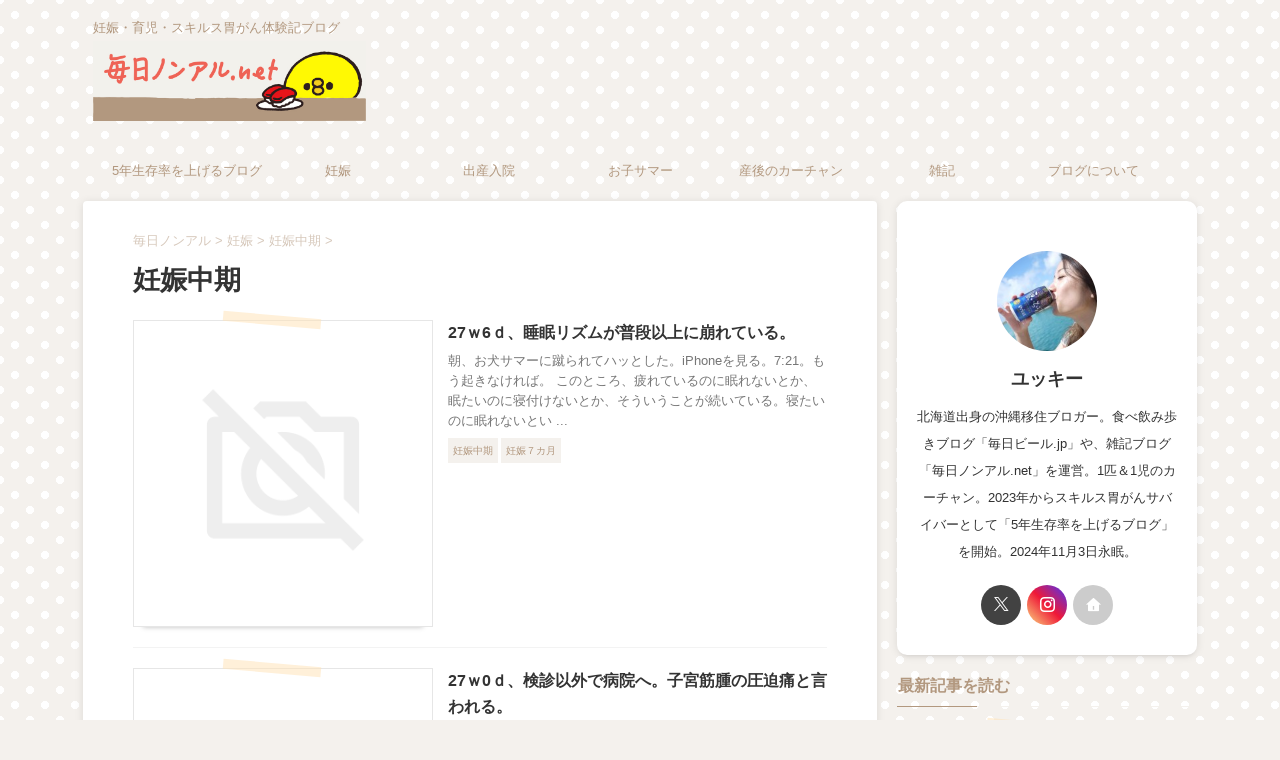

--- FILE ---
content_type: text/html; charset=UTF-8
request_url: https://mainichinonal.net/archive/category/pregnancy/secondtrimester/
body_size: 20117
content:
<!DOCTYPE html>
<!--[if lt IE 7]>
<html class="ie6" lang="ja"> <![endif]-->
<!--[if IE 7]>
<html class="i7" lang="ja"> <![endif]-->
<!--[if IE 8]>
<html class="ie" lang="ja"> <![endif]-->
<!--[if gt IE 8]><!-->
<html lang="ja" class="s-navi-right s-navi-search-overlay  toc-style-timeline-count">
	<!--<![endif]-->
	<head prefix="og: http://ogp.me/ns# fb: http://ogp.me/ns/fb# article: http://ogp.me/ns/article#">
		
	<!-- Global site tag (gtag.js) - Google Analytics -->
	<script async src="https://www.googletagmanager.com/gtag/js?id=UA-41539662-3"></script>
	<script>
	  window.dataLayer = window.dataLayer || [];
	  function gtag(){dataLayer.push(arguments);}
	  gtag('js', new Date());

	  gtag('config', 'UA-41539662-3');
	</script>
			<meta charset="UTF-8" >
		<meta name="viewport" content="width=device-width,initial-scale=1.0,user-scalable=no,viewport-fit=cover">
		<meta name="format-detection" content="telephone=no" >
		<meta name="referrer" content="no-referrer-when-downgrade"/>

		
		<link rel="alternate" type="application/rss+xml" title="毎日ノンアル.net RSS Feed" href="https://mainichinonal.net/feed/" />
		<link rel="pingback" href="https://mainichinonal.net/xmlrpc.php" >
		<!--[if lt IE 9]>
		<script src="https://mainichinonal.net/wp-content/themes/affinger/js/html5shiv.js"></script>
		<![endif]-->
				<meta name='robots' content='max-image-preview:large' />

<!-- Google Tag Manager for WordPress by gtm4wp.com -->
<script data-cfasync="false" data-pagespeed-no-defer>
	var gtm4wp_datalayer_name = "dataLayer";
	var dataLayer = dataLayer || [];
</script>
<!-- End Google Tag Manager for WordPress by gtm4wp.com --><title>妊娠中期 - 毎日ノンアル.net</title>
<link rel='dns-prefetch' href='//widgetlogic.org' />
<link rel='dns-prefetch' href='//ajax.googleapis.com' />
<link rel='dns-prefetch' href='//www.googletagmanager.com' />
<style id='wp-img-auto-sizes-contain-inline-css' type='text/css'>
img:is([sizes=auto i],[sizes^="auto," i]){contain-intrinsic-size:3000px 1500px}
/*# sourceURL=wp-img-auto-sizes-contain-inline-css */
</style>
<style id='wp-emoji-styles-inline-css' type='text/css'>

	img.wp-smiley, img.emoji {
		display: inline !important;
		border: none !important;
		box-shadow: none !important;
		height: 1em !important;
		width: 1em !important;
		margin: 0 0.07em !important;
		vertical-align: -0.1em !important;
		background: none !important;
		padding: 0 !important;
	}
/*# sourceURL=wp-emoji-styles-inline-css */
</style>
<style id='wp-block-library-inline-css' type='text/css'>
:root{--wp-block-synced-color:#7a00df;--wp-block-synced-color--rgb:122,0,223;--wp-bound-block-color:var(--wp-block-synced-color);--wp-editor-canvas-background:#ddd;--wp-admin-theme-color:#007cba;--wp-admin-theme-color--rgb:0,124,186;--wp-admin-theme-color-darker-10:#006ba1;--wp-admin-theme-color-darker-10--rgb:0,107,160.5;--wp-admin-theme-color-darker-20:#005a87;--wp-admin-theme-color-darker-20--rgb:0,90,135;--wp-admin-border-width-focus:2px}@media (min-resolution:192dpi){:root{--wp-admin-border-width-focus:1.5px}}.wp-element-button{cursor:pointer}:root .has-very-light-gray-background-color{background-color:#eee}:root .has-very-dark-gray-background-color{background-color:#313131}:root .has-very-light-gray-color{color:#eee}:root .has-very-dark-gray-color{color:#313131}:root .has-vivid-green-cyan-to-vivid-cyan-blue-gradient-background{background:linear-gradient(135deg,#00d084,#0693e3)}:root .has-purple-crush-gradient-background{background:linear-gradient(135deg,#34e2e4,#4721fb 50%,#ab1dfe)}:root .has-hazy-dawn-gradient-background{background:linear-gradient(135deg,#faaca8,#dad0ec)}:root .has-subdued-olive-gradient-background{background:linear-gradient(135deg,#fafae1,#67a671)}:root .has-atomic-cream-gradient-background{background:linear-gradient(135deg,#fdd79a,#004a59)}:root .has-nightshade-gradient-background{background:linear-gradient(135deg,#330968,#31cdcf)}:root .has-midnight-gradient-background{background:linear-gradient(135deg,#020381,#2874fc)}:root{--wp--preset--font-size--normal:16px;--wp--preset--font-size--huge:42px}.has-regular-font-size{font-size:1em}.has-larger-font-size{font-size:2.625em}.has-normal-font-size{font-size:var(--wp--preset--font-size--normal)}.has-huge-font-size{font-size:var(--wp--preset--font-size--huge)}.has-text-align-center{text-align:center}.has-text-align-left{text-align:left}.has-text-align-right{text-align:right}.has-fit-text{white-space:nowrap!important}#end-resizable-editor-section{display:none}.aligncenter{clear:both}.items-justified-left{justify-content:flex-start}.items-justified-center{justify-content:center}.items-justified-right{justify-content:flex-end}.items-justified-space-between{justify-content:space-between}.screen-reader-text{border:0;clip-path:inset(50%);height:1px;margin:-1px;overflow:hidden;padding:0;position:absolute;width:1px;word-wrap:normal!important}.screen-reader-text:focus{background-color:#ddd;clip-path:none;color:#444;display:block;font-size:1em;height:auto;left:5px;line-height:normal;padding:15px 23px 14px;text-decoration:none;top:5px;width:auto;z-index:100000}html :where(.has-border-color){border-style:solid}html :where([style*=border-top-color]){border-top-style:solid}html :where([style*=border-right-color]){border-right-style:solid}html :where([style*=border-bottom-color]){border-bottom-style:solid}html :where([style*=border-left-color]){border-left-style:solid}html :where([style*=border-width]){border-style:solid}html :where([style*=border-top-width]){border-top-style:solid}html :where([style*=border-right-width]){border-right-style:solid}html :where([style*=border-bottom-width]){border-bottom-style:solid}html :where([style*=border-left-width]){border-left-style:solid}html :where(img[class*=wp-image-]){height:auto;max-width:100%}:where(figure){margin:0 0 1em}html :where(.is-position-sticky){--wp-admin--admin-bar--position-offset:var(--wp-admin--admin-bar--height,0px)}@media screen and (max-width:600px){html :where(.is-position-sticky){--wp-admin--admin-bar--position-offset:0px}}

/*# sourceURL=wp-block-library-inline-css */
</style><style id='global-styles-inline-css' type='text/css'>
:root{--wp--preset--aspect-ratio--square: 1;--wp--preset--aspect-ratio--4-3: 4/3;--wp--preset--aspect-ratio--3-4: 3/4;--wp--preset--aspect-ratio--3-2: 3/2;--wp--preset--aspect-ratio--2-3: 2/3;--wp--preset--aspect-ratio--16-9: 16/9;--wp--preset--aspect-ratio--9-16: 9/16;--wp--preset--color--black: #000000;--wp--preset--color--cyan-bluish-gray: #abb8c3;--wp--preset--color--white: #ffffff;--wp--preset--color--pale-pink: #f78da7;--wp--preset--color--vivid-red: #cf2e2e;--wp--preset--color--luminous-vivid-orange: #ff6900;--wp--preset--color--luminous-vivid-amber: #fcb900;--wp--preset--color--light-green-cyan: #eefaff;--wp--preset--color--vivid-green-cyan: #00d084;--wp--preset--color--pale-cyan-blue: #8ed1fc;--wp--preset--color--vivid-cyan-blue: #0693e3;--wp--preset--color--vivid-purple: #9b51e0;--wp--preset--color--soft-red: #e92f3d;--wp--preset--color--light-grayish-red: #fdf0f2;--wp--preset--color--vivid-yellow: #ffc107;--wp--preset--color--very-pale-yellow: #fffde7;--wp--preset--color--very-light-gray: #fafafa;--wp--preset--color--very-dark-gray: #313131;--wp--preset--color--original-color-a: #b2987f;--wp--preset--color--original-color-b: #d7c9bc;--wp--preset--color--original-color-c: #f4f1ed;--wp--preset--color--original-color-d: #ffffff;--wp--preset--gradient--vivid-cyan-blue-to-vivid-purple: linear-gradient(135deg,rgb(6,147,227) 0%,rgb(155,81,224) 100%);--wp--preset--gradient--light-green-cyan-to-vivid-green-cyan: linear-gradient(135deg,rgb(122,220,180) 0%,rgb(0,208,130) 100%);--wp--preset--gradient--luminous-vivid-amber-to-luminous-vivid-orange: linear-gradient(135deg,rgb(252,185,0) 0%,rgb(255,105,0) 100%);--wp--preset--gradient--luminous-vivid-orange-to-vivid-red: linear-gradient(135deg,rgb(255,105,0) 0%,rgb(207,46,46) 100%);--wp--preset--gradient--very-light-gray-to-cyan-bluish-gray: linear-gradient(135deg,rgb(238,238,238) 0%,rgb(169,184,195) 100%);--wp--preset--gradient--cool-to-warm-spectrum: linear-gradient(135deg,rgb(74,234,220) 0%,rgb(151,120,209) 20%,rgb(207,42,186) 40%,rgb(238,44,130) 60%,rgb(251,105,98) 80%,rgb(254,248,76) 100%);--wp--preset--gradient--blush-light-purple: linear-gradient(135deg,rgb(255,206,236) 0%,rgb(152,150,240) 100%);--wp--preset--gradient--blush-bordeaux: linear-gradient(135deg,rgb(254,205,165) 0%,rgb(254,45,45) 50%,rgb(107,0,62) 100%);--wp--preset--gradient--luminous-dusk: linear-gradient(135deg,rgb(255,203,112) 0%,rgb(199,81,192) 50%,rgb(65,88,208) 100%);--wp--preset--gradient--pale-ocean: linear-gradient(135deg,rgb(255,245,203) 0%,rgb(182,227,212) 50%,rgb(51,167,181) 100%);--wp--preset--gradient--electric-grass: linear-gradient(135deg,rgb(202,248,128) 0%,rgb(113,206,126) 100%);--wp--preset--gradient--midnight: linear-gradient(135deg,rgb(2,3,129) 0%,rgb(40,116,252) 100%);--wp--preset--font-size--small: .8em;--wp--preset--font-size--medium: 20px;--wp--preset--font-size--large: 1.5em;--wp--preset--font-size--x-large: 42px;--wp--preset--font-size--st-regular: 1em;--wp--preset--font-size--huge: 3em;--wp--preset--spacing--20: 0.44rem;--wp--preset--spacing--30: 0.67rem;--wp--preset--spacing--40: 1rem;--wp--preset--spacing--50: 1.5rem;--wp--preset--spacing--60: 2.25rem;--wp--preset--spacing--70: 3.38rem;--wp--preset--spacing--80: 5.06rem;--wp--preset--shadow--natural: 6px 6px 9px rgba(0, 0, 0, 0.2);--wp--preset--shadow--deep: 12px 12px 50px rgba(0, 0, 0, 0.4);--wp--preset--shadow--sharp: 6px 6px 0px rgba(0, 0, 0, 0.2);--wp--preset--shadow--outlined: 6px 6px 0px -3px rgb(255, 255, 255), 6px 6px rgb(0, 0, 0);--wp--preset--shadow--crisp: 6px 6px 0px rgb(0, 0, 0);}:where(.is-layout-flex){gap: 0.5em;}:where(.is-layout-grid){gap: 0.5em;}body .is-layout-flex{display: flex;}.is-layout-flex{flex-wrap: wrap;align-items: center;}.is-layout-flex > :is(*, div){margin: 0;}body .is-layout-grid{display: grid;}.is-layout-grid > :is(*, div){margin: 0;}:where(.wp-block-columns.is-layout-flex){gap: 2em;}:where(.wp-block-columns.is-layout-grid){gap: 2em;}:where(.wp-block-post-template.is-layout-flex){gap: 1.25em;}:where(.wp-block-post-template.is-layout-grid){gap: 1.25em;}.has-black-color{color: var(--wp--preset--color--black) !important;}.has-cyan-bluish-gray-color{color: var(--wp--preset--color--cyan-bluish-gray) !important;}.has-white-color{color: var(--wp--preset--color--white) !important;}.has-pale-pink-color{color: var(--wp--preset--color--pale-pink) !important;}.has-vivid-red-color{color: var(--wp--preset--color--vivid-red) !important;}.has-luminous-vivid-orange-color{color: var(--wp--preset--color--luminous-vivid-orange) !important;}.has-luminous-vivid-amber-color{color: var(--wp--preset--color--luminous-vivid-amber) !important;}.has-light-green-cyan-color{color: var(--wp--preset--color--light-green-cyan) !important;}.has-vivid-green-cyan-color{color: var(--wp--preset--color--vivid-green-cyan) !important;}.has-pale-cyan-blue-color{color: var(--wp--preset--color--pale-cyan-blue) !important;}.has-vivid-cyan-blue-color{color: var(--wp--preset--color--vivid-cyan-blue) !important;}.has-vivid-purple-color{color: var(--wp--preset--color--vivid-purple) !important;}.has-black-background-color{background-color: var(--wp--preset--color--black) !important;}.has-cyan-bluish-gray-background-color{background-color: var(--wp--preset--color--cyan-bluish-gray) !important;}.has-white-background-color{background-color: var(--wp--preset--color--white) !important;}.has-pale-pink-background-color{background-color: var(--wp--preset--color--pale-pink) !important;}.has-vivid-red-background-color{background-color: var(--wp--preset--color--vivid-red) !important;}.has-luminous-vivid-orange-background-color{background-color: var(--wp--preset--color--luminous-vivid-orange) !important;}.has-luminous-vivid-amber-background-color{background-color: var(--wp--preset--color--luminous-vivid-amber) !important;}.has-light-green-cyan-background-color{background-color: var(--wp--preset--color--light-green-cyan) !important;}.has-vivid-green-cyan-background-color{background-color: var(--wp--preset--color--vivid-green-cyan) !important;}.has-pale-cyan-blue-background-color{background-color: var(--wp--preset--color--pale-cyan-blue) !important;}.has-vivid-cyan-blue-background-color{background-color: var(--wp--preset--color--vivid-cyan-blue) !important;}.has-vivid-purple-background-color{background-color: var(--wp--preset--color--vivid-purple) !important;}.has-black-border-color{border-color: var(--wp--preset--color--black) !important;}.has-cyan-bluish-gray-border-color{border-color: var(--wp--preset--color--cyan-bluish-gray) !important;}.has-white-border-color{border-color: var(--wp--preset--color--white) !important;}.has-pale-pink-border-color{border-color: var(--wp--preset--color--pale-pink) !important;}.has-vivid-red-border-color{border-color: var(--wp--preset--color--vivid-red) !important;}.has-luminous-vivid-orange-border-color{border-color: var(--wp--preset--color--luminous-vivid-orange) !important;}.has-luminous-vivid-amber-border-color{border-color: var(--wp--preset--color--luminous-vivid-amber) !important;}.has-light-green-cyan-border-color{border-color: var(--wp--preset--color--light-green-cyan) !important;}.has-vivid-green-cyan-border-color{border-color: var(--wp--preset--color--vivid-green-cyan) !important;}.has-pale-cyan-blue-border-color{border-color: var(--wp--preset--color--pale-cyan-blue) !important;}.has-vivid-cyan-blue-border-color{border-color: var(--wp--preset--color--vivid-cyan-blue) !important;}.has-vivid-purple-border-color{border-color: var(--wp--preset--color--vivid-purple) !important;}.has-vivid-cyan-blue-to-vivid-purple-gradient-background{background: var(--wp--preset--gradient--vivid-cyan-blue-to-vivid-purple) !important;}.has-light-green-cyan-to-vivid-green-cyan-gradient-background{background: var(--wp--preset--gradient--light-green-cyan-to-vivid-green-cyan) !important;}.has-luminous-vivid-amber-to-luminous-vivid-orange-gradient-background{background: var(--wp--preset--gradient--luminous-vivid-amber-to-luminous-vivid-orange) !important;}.has-luminous-vivid-orange-to-vivid-red-gradient-background{background: var(--wp--preset--gradient--luminous-vivid-orange-to-vivid-red) !important;}.has-very-light-gray-to-cyan-bluish-gray-gradient-background{background: var(--wp--preset--gradient--very-light-gray-to-cyan-bluish-gray) !important;}.has-cool-to-warm-spectrum-gradient-background{background: var(--wp--preset--gradient--cool-to-warm-spectrum) !important;}.has-blush-light-purple-gradient-background{background: var(--wp--preset--gradient--blush-light-purple) !important;}.has-blush-bordeaux-gradient-background{background: var(--wp--preset--gradient--blush-bordeaux) !important;}.has-luminous-dusk-gradient-background{background: var(--wp--preset--gradient--luminous-dusk) !important;}.has-pale-ocean-gradient-background{background: var(--wp--preset--gradient--pale-ocean) !important;}.has-electric-grass-gradient-background{background: var(--wp--preset--gradient--electric-grass) !important;}.has-midnight-gradient-background{background: var(--wp--preset--gradient--midnight) !important;}.has-small-font-size{font-size: var(--wp--preset--font-size--small) !important;}.has-medium-font-size{font-size: var(--wp--preset--font-size--medium) !important;}.has-large-font-size{font-size: var(--wp--preset--font-size--large) !important;}.has-x-large-font-size{font-size: var(--wp--preset--font-size--x-large) !important;}
/*# sourceURL=global-styles-inline-css */
</style>

<style id='classic-theme-styles-inline-css' type='text/css'>
/*! This file is auto-generated */
.wp-block-button__link{color:#fff;background-color:#32373c;border-radius:9999px;box-shadow:none;text-decoration:none;padding:calc(.667em + 2px) calc(1.333em + 2px);font-size:1.125em}.wp-block-file__button{background:#32373c;color:#fff;text-decoration:none}
/*# sourceURL=/wp-includes/css/classic-themes.min.css */
</style>
<link rel='stylesheet' id='block-widget-css' href='https://mainichinonal.net/wp-content/plugins/widget-logic/block_widget/css/widget.css?ver=1725003081' type='text/css' media='all' />
<link rel='stylesheet' id='contact-form-7-css' href='https://mainichinonal.net/wp-content/plugins/contact-form-7/includes/css/styles.css?ver=6.1.4' type='text/css' media='all' />
<link rel='stylesheet' id='normalize-css' href='https://mainichinonal.net/wp-content/themes/affinger/css/normalize.css?ver=1.5.9' type='text/css' media='all' />
<link rel='stylesheet' id='st_svg-css' href='https://mainichinonal.net/wp-content/themes/affinger/st_svg/style.css?ver=20240718' type='text/css' media='all' />
<link rel='stylesheet' id='slick-css' href='https://mainichinonal.net/wp-content/themes/affinger/vendor/slick/slick.css?ver=1.8.0' type='text/css' media='all' />
<link rel='stylesheet' id='slick-theme-css' href='https://mainichinonal.net/wp-content/themes/affinger/vendor/slick/slick-theme.css?ver=1.8.0' type='text/css' media='all' />
<link rel='stylesheet' id='style-css' href='https://mainichinonal.net/wp-content/themes/affinger/style.css?ver=20240718' type='text/css' media='all' />
<link rel='stylesheet' id='single-css' href='https://mainichinonal.net/wp-content/themes/affinger/st-rankcss.php' type='text/css' media='all' />
<link rel='stylesheet' id='st-gallery-shortcode-st-gallery-css' href='https://mainichinonal.net/wp-content/plugins/st-gallery/assets/bundles/shortcode-st-gallery.css?ver=bdc6ea5469857d6fbb78' type='text/css' media='all' />
<link rel='stylesheet' id='st-themecss-css' href='https://mainichinonal.net/wp-content/themes/affinger/st-themecss-loader.php?ver=6.9' type='text/css' media='all' />
<script type="text/javascript" src="//ajax.googleapis.com/ajax/libs/jquery/1.11.3/jquery.min.js?ver=1.11.3" id="jquery-js"></script>
<script type="text/javascript" src="https://mainichinonal.net/wp-content/themes/affinger/js/smoothscroll.js?ver=6.9" id="smoothscroll-js"></script>

<!-- Site Kit によって追加された Google タグ（gtag.js）スニペット -->
<!-- Google アナリティクス スニペット (Site Kit が追加) -->
<script type="text/javascript" src="https://www.googletagmanager.com/gtag/js?id=GT-K4CXTNG" id="google_gtagjs-js" async></script>
<script type="text/javascript" id="google_gtagjs-js-after">
/* <![CDATA[ */
window.dataLayer = window.dataLayer || [];function gtag(){dataLayer.push(arguments);}
gtag("set","linker",{"domains":["mainichinonal.net"]});
gtag("js", new Date());
gtag("set", "developer_id.dZTNiMT", true);
gtag("config", "GT-K4CXTNG");
//# sourceURL=google_gtagjs-js-after
/* ]]> */
</script>
<link rel="https://api.w.org/" href="https://mainichinonal.net/wp-json/" /><link rel="alternate" title="JSON" type="application/json" href="https://mainichinonal.net/wp-json/wp/v2/categories/27" /><meta name="generator" content="Site Kit by Google 1.168.0" />
<!-- Google Tag Manager for WordPress by gtm4wp.com -->
<!-- GTM Container placement set to manual -->
<script data-cfasync="false" data-pagespeed-no-defer type="text/javascript">
	var dataLayer_content = {"pagePostType":"post","pagePostType2":"category-post","pageCategory":["secondtrimester","7months"]};
	dataLayer.push( dataLayer_content );
</script>
<script data-cfasync="false" data-pagespeed-no-defer type="text/javascript">
(function(w,d,s,l,i){w[l]=w[l]||[];w[l].push({'gtm.start':
new Date().getTime(),event:'gtm.js'});var f=d.getElementsByTagName(s)[0],
j=d.createElement(s),dl=l!='dataLayer'?'&l='+l:'';j.async=true;j.src=
'//www.googletagmanager.com/gtm.js?id='+i+dl;f.parentNode.insertBefore(j,f);
})(window,document,'script','dataLayer','GTM-NMFNH99');
</script>
<!-- End Google Tag Manager for WordPress by gtm4wp.com --><meta name="thumbnail" content="https://mainichinonal.net/wp-content/uploads/2023/12/sushimiru-hiyoko_favicon.jpg">
<link rel="next" href="https://mainichinonal.net/archive/category/pregnancy/secondtrimester/page/2/" />
<meta name="google-site-verification" content="v4qNxz8ATvQcP75DYie3nKhncd8RWmv8tkwePU-sWRA" />
<style type="text/css" id="custom-background-css">
body.custom-background { background-color: #f4f1ed; }
</style>
	<link rel="icon" href="https://mainichinonal.net/wp-content/uploads/2023/12/sushimiru-hiyoko_favicon-100x100.jpg" sizes="32x32" />
<link rel="icon" href="https://mainichinonal.net/wp-content/uploads/2023/12/sushimiru-hiyoko_favicon-300x300.jpg" sizes="192x192" />
<link rel="apple-touch-icon" href="https://mainichinonal.net/wp-content/uploads/2023/12/sushimiru-hiyoko_favicon-300x300.jpg" />
<meta name="msapplication-TileImage" content="https://mainichinonal.net/wp-content/uploads/2023/12/sushimiru-hiyoko_favicon-300x300.jpg" />
		<style type="text/css" id="wp-custom-css">
			.grecaptcha-badge {
    opacity: 0;
}		</style>
				
<!-- OGP -->

<meta property="og:type" content="website">
<meta property="og:title" content="毎日ノンアル.net">
<meta property="og:url" content="https://mainichinonal.net">
<meta property="og:description" content="妊娠・育児・スキルス胃がん体験記ブログ">
<meta property="og:site_name" content="毎日ノンアル.net">
<meta property="og:image" content="https://mainichinonal.net/wp-content/uploads/2023/12/sushimiru-hiyoko_favicon.jpg">


				<meta name="twitter:card" content="summary_large_image">
	
	<meta name="twitter:site" content="@yukipod">
	<meta name="twitter:title" content="毎日ノンアル.net">
	<meta name="twitter:description" content="妊娠・育児・スキルス胃がん体験記ブログ">
	<meta name="twitter:image" content="https://mainichinonal.net/wp-content/uploads/2023/12/sushimiru-hiyoko_favicon.jpg">
<!-- /OGP -->
		

	<script>
		(function (window, document, $, undefined) {
			'use strict';

			$(function(){
			$('.entry-content a[href^=http]')
				.not('[href*="'+location.hostname+'"]')
				.attr({target:"_blank"})
			;})
		}(window, window.document, jQuery));
	</script>

<script>
	(function (window, document, $, undefined) {
		'use strict';

		var SlideBox = (function () {
			/**
			 * @param $element
			 *
			 * @constructor
			 */
			function SlideBox($element) {
				this._$element = $element;
			}

			SlideBox.prototype.$content = function () {
				return this._$element.find('[data-st-slidebox-content]');
			};

			SlideBox.prototype.$toggle = function () {
				return this._$element.find('[data-st-slidebox-toggle]');
			};

			SlideBox.prototype.$icon = function () {
				return this._$element.find('[data-st-slidebox-icon]');
			};

			SlideBox.prototype.$text = function () {
				return this._$element.find('[data-st-slidebox-text]');
			};

			SlideBox.prototype.is_expanded = function () {
				return !!(this._$element.filter('[data-st-slidebox-expanded="true"]').length);
			};

			SlideBox.prototype.expand = function () {
				var self = this;

				this.$content().slideDown()
					.promise()
					.then(function () {
						var $icon = self.$icon();
						var $text = self.$text();

						$icon.removeClass($icon.attr('data-st-slidebox-icon-collapsed'))
							.addClass($icon.attr('data-st-slidebox-icon-expanded'))

						$text.text($text.attr('data-st-slidebox-text-expanded'))

						self._$element.removeClass('is-collapsed')
							.addClass('is-expanded');

						self._$element.attr('data-st-slidebox-expanded', 'true');
					});
			};

			SlideBox.prototype.collapse = function () {
				var self = this;

				this.$content().slideUp()
					.promise()
					.then(function () {
						var $icon = self.$icon();
						var $text = self.$text();

						$icon.removeClass($icon.attr('data-st-slidebox-icon-expanded'))
							.addClass($icon.attr('data-st-slidebox-icon-collapsed'))

						$text.text($text.attr('data-st-slidebox-text-collapsed'))

						self._$element.removeClass('is-expanded')
							.addClass('is-collapsed');

						self._$element.attr('data-st-slidebox-expanded', 'false');
					});
			};

			SlideBox.prototype.toggle = function () {
				if (this.is_expanded()) {
					this.collapse();
				} else {
					this.expand();
				}
			};

			SlideBox.prototype.add_event_listeners = function () {
				var self = this;

				this.$toggle().on('click', function (event) {
					self.toggle();
				});
			};

			SlideBox.prototype.initialize = function () {
				this.add_event_listeners();
			};

			return SlideBox;
		}());

		function on_ready() {
			var slideBoxes = [];

			$('[data-st-slidebox]').each(function () {
				var $element = $(this);
				var slideBox = new SlideBox($element);

				slideBoxes.push(slideBox);

				slideBox.initialize();
			});

			return slideBoxes;
		}

		$(on_ready);
	}(window, window.document, jQuery));
</script>

<script>
	(function (window, document, $, undefined) {
		'use strict';

		$(function(){
		  $('#st-tab-menu li').on('click', function(){
			if($(this).not('active')){
			  $(this).addClass('active').siblings('li').removeClass('active');
			  var index = $('#st-tab-menu li').index(this);
			  $('#st-tab-menu + #st-tab-box div').eq(index).addClass('active').siblings('div').removeClass('active');
			}
		  });
		});
	}(window, window.document, jQuery));
</script>

<script>
	(function (window, document, $, undefined) {
		'use strict';

		$(function(){
			/* 第一階層のみの目次にクラスを挿入 */
			$("#toc_container:not(:has(ul ul))").addClass("only-toc");
			/* アコーディオンメニュー内のカテゴリーにクラス追加 */
			$(".st-ac-box ul:has(.cat-item)").each(function(){
				$(this).addClass("st-ac-cat");
			});
		});
	}(window, window.document, jQuery));
</script>

<script>
	(function (window, document, $, undefined) {
		'use strict';

		$(function(){
							$( '.post h4:not([class^="is-style-st-heading-custom-"]):not([class*=" is-style-st-heading-custom-"]):not(.st-css-no):not(.st-matome):not(.rankh4):not(#reply-title):not(.point)' ).wrap( '<div class="st-h4husen-shadow"></div>' );
				$( '.h4modoki' ).wrap( '<div class="st-h4husen-shadow"></div>' );
									$('.st-star').parent('.rankh4').css('padding-bottom','5px'); // スターがある場合のランキング見出し調整
		});
	}(window, window.document, jQuery));
</script>




	<script>
		(function (window, document, $, undefined) {
			'use strict';

			$(function() {
				$('.is-style-st-paragraph-kaiwa').wrapInner('<span class="st-paragraph-kaiwa-text">');
			});
		}(window, window.document, jQuery));
	</script>

	<script>
		(function (window, document, $, undefined) {
			'use strict';

			$(function() {
				$('.is-style-st-paragraph-kaiwa-b').wrapInner('<span class="st-paragraph-kaiwa-text">');
			});
		}(window, window.document, jQuery));
	</script>

<script>
	/* Gutenbergスタイルを調整 */
	(function (window, document, $, undefined) {
		'use strict';

		$(function() {
			$( '[class^="is-style-st-paragraph-"],[class*=" is-style-st-paragraph-"]' ).wrapInner( '<span class="st-noflex"></span>' );
		});
	}(window, window.document, jQuery));
</script>




			</head>
	<body ontouchstart="" class="archive category category-secondtrimester category-27 custom-background wp-theme-affinger st-af not-front-page" >				<div id="st-ami">
				<div id="wrapper" class="" ontouchstart="">
				<div id="wrapper-in">

					

<header id="">
	<div id="header-full">
		<div id="headbox-bg-fixed">
			<div id="headbox-bg">
				<div id="headbox">

						<nav id="s-navi" class="pcnone" data-st-nav data-st-nav-type="normal">
		<dl class="acordion is-active" data-st-nav-primary>
			<dt class="trigger">
				<p class="acordion_button"><span class="op op-menu"><i class="st-fa st-svg-menu"></i></span></p>

									<p class="acordion_button acordion_button_search"><span class="op op-search"><i class="st-fa st-svg-search_s op-search-close"></i></span></p>
				
									<div id="st-mobile-logo"></div>
				
				<!-- 追加メニュー -->
				
				<!-- 追加メニュー2 -->
				
			</dt>

			<dd class="acordion_tree">
				<div class="acordion_tree_content">

					
					<div class="menu-%e3%83%a1%e3%82%a4%e3%83%b3%e3%83%a1%e3%83%8b%e3%83%a5%e3%83%bc-container"><ul id="menu-%e3%83%a1%e3%82%a4%e3%83%b3%e3%83%a1%e3%83%8b%e3%83%a5%e3%83%bc" class="menu"><li id="menu-item-2214" class="menu-item menu-item-type-taxonomy menu-item-object-category menu-item-has-children menu-item-2214"><a href="https://mainichinonal.net/archive/category/5year-survival-blog/"><span class="menu-item-label">5年生存率を上げるブログ</span></a>
<ul class="sub-menu">
	<li id="menu-item-2480" class="menu-item menu-item-type-taxonomy menu-item-object-category menu-item-2480"><a href="https://mainichinonal.net/archive/category/5year-survival-blog/scirrhous-stomach-cancer/"><span class="menu-item-label">わたしとスキルス胃がん</span></a></li>
	<li id="menu-item-2217" class="menu-item menu-item-type-taxonomy menu-item-object-category menu-item-has-children menu-item-2217"><a href="https://mainichinonal.net/archive/category/5year-survival-blog/cancer-journal/"><span class="menu-item-label">スキルス胃がん闘病記</span></a>
	<ul class="sub-menu">
		<li id="menu-item-2218" class="menu-item menu-item-type-taxonomy menu-item-object-category menu-item-2218"><a href="https://mainichinonal.net/archive/category/5year-survival-blog/cancer-journal/cancer-diagnosis/"><span class="menu-item-label">診断されるまで</span></a></li>
		<li id="menu-item-2348" class="menu-item menu-item-type-taxonomy menu-item-object-category menu-item-2348"><a href="https://mainichinonal.net/archive/category/5year-survival-blog/cancer-journal/hospital-transfer/"><span class="menu-item-label">転院と入院準備</span></a></li>
		<li id="menu-item-2377" class="menu-item menu-item-type-taxonomy menu-item-object-category menu-item-2377"><a href="https://mainichinonal.net/archive/category/5year-survival-blog/cancer-journal/total-gastrectomy/"><span class="menu-item-label">胃全摘の手術入院【体験記】</span></a></li>
		<li id="menu-item-2669" class="menu-item menu-item-type-taxonomy menu-item-object-category menu-item-2669"><a href="https://mainichinonal.net/archive/category/5year-survival-blog/cancer-journal/adjuvant-chemotherapy/"><span class="menu-item-label">抗がん剤治療</span></a></li>
	</ul>
</li>
	<li id="menu-item-2418" class="menu-item menu-item-type-taxonomy menu-item-object-category menu-item-has-children menu-item-2418"><a href="https://mainichinonal.net/archive/category/5year-survival-blog/stomachless-meal/"><span class="menu-item-label">胃無しめし</span></a>
	<ul class="sub-menu">
		<li id="menu-item-2419" class="menu-item menu-item-type-taxonomy menu-item-object-category menu-item-2419"><a href="https://mainichinonal.net/archive/category/5year-survival-blog/stomachless-meal/postoperative-meal/"><span class="menu-item-label">胃全摘術後の入院食</span></a></li>
		<li id="menu-item-2540" class="menu-item menu-item-type-taxonomy menu-item-object-category menu-item-2540"><a href="https://mainichinonal.net/archive/category/5year-survival-blog/stomachless-meal/home-meals/"><span class="menu-item-label">胃全摘後の自宅めし</span></a></li>
	</ul>
</li>
</ul>
</li>
<li id="menu-item-298" class="menu-item menu-item-type-taxonomy menu-item-object-category current-category-ancestor current-menu-ancestor current-menu-parent current-category-parent menu-item-has-children menu-item-298"><a href="https://mainichinonal.net/archive/category/pregnancy/"><span class="menu-item-label">妊娠</span></a>
<ul class="sub-menu">
	<li id="menu-item-241" class="menu-item menu-item-type-taxonomy menu-item-object-category menu-item-241"><a href="https://mainichinonal.net/archive/category/pregnancy/firsttrimester/"><span class="menu-item-label">妊娠初期</span></a></li>
	<li id="menu-item-240" class="menu-item menu-item-type-taxonomy menu-item-object-category current-menu-item menu-item-240"><a href="https://mainichinonal.net/archive/category/pregnancy/secondtrimester/" aria-current="page"><span class="menu-item-label">妊娠中期</span></a></li>
	<li id="menu-item-242" class="menu-item menu-item-type-taxonomy menu-item-object-category menu-item-242"><a href="https://mainichinonal.net/archive/category/pregnancy/thirdtrimester/"><span class="menu-item-label">妊娠後期</span></a></li>
</ul>
</li>
<li id="menu-item-239" class="menu-item menu-item-type-taxonomy menu-item-object-category menu-item-239"><a href="https://mainichinonal.net/archive/category/birthhospitalization/"><span class="menu-item-label">出産入院</span></a></li>
<li id="menu-item-1990" class="menu-item menu-item-type-taxonomy menu-item-object-category menu-item-has-children menu-item-1990"><a href="https://mainichinonal.net/archive/category/child/"><span class="menu-item-label">お子サマー</span></a>
<ul class="sub-menu">
	<li id="menu-item-297" class="menu-item menu-item-type-taxonomy menu-item-object-category menu-item-297"><a href="https://mainichinonal.net/archive/category/child/0yearold/"><span class="menu-item-label">0歳</span></a></li>
	<li id="menu-item-749" class="menu-item menu-item-type-taxonomy menu-item-object-category menu-item-749"><a href="https://mainichinonal.net/archive/category/child/1yearold/"><span class="menu-item-label">1歳</span></a></li>
	<li id="menu-item-1176" class="menu-item menu-item-type-taxonomy menu-item-object-category menu-item-1176"><a href="https://mainichinonal.net/archive/category/child/2yearsold/"><span class="menu-item-label">2歳</span></a></li>
	<li id="menu-item-1362" class="menu-item menu-item-type-taxonomy menu-item-object-category menu-item-1362"><a href="https://mainichinonal.net/archive/category/child/3yearsold/"><span class="menu-item-label">3歳</span></a></li>
	<li id="menu-item-1647" class="menu-item menu-item-type-taxonomy menu-item-object-category menu-item-1647"><a href="https://mainichinonal.net/archive/category/child/4yearsold/"><span class="menu-item-label">4歳</span></a></li>
	<li id="menu-item-1792" class="menu-item menu-item-type-taxonomy menu-item-object-category menu-item-1792"><a href="https://mainichinonal.net/archive/category/child/5yearsold/"><span class="menu-item-label">5歳</span></a></li>
	<li id="menu-item-1991" class="menu-item menu-item-type-taxonomy menu-item-object-category menu-item-1991"><a href="https://mainichinonal.net/archive/category/child/6yearsold/"><span class="menu-item-label">6歳</span></a></li>
</ul>
</li>
<li id="menu-item-243" class="menu-item menu-item-type-taxonomy menu-item-object-category menu-item-243"><a href="https://mainichinonal.net/archive/category/afterbirth/"><span class="menu-item-label">産後のカーチャン</span></a></li>
<li id="menu-item-370" class="menu-item menu-item-type-taxonomy menu-item-object-category menu-item-has-children menu-item-370"><a href="https://mainichinonal.net/archive/category/etc/"><span class="menu-item-label">雑記</span></a>
<ul class="sub-menu">
	<li id="menu-item-1893" class="menu-item menu-item-type-taxonomy menu-item-object-category menu-item-1893"><a href="https://mainichinonal.net/archive/category/etc/orthodontics/"><span class="menu-item-label">マウスピース矯正</span></a></li>
	<li id="menu-item-1894" class="menu-item menu-item-type-taxonomy menu-item-object-category menu-item-1894"><a href="https://mainichinonal.net/archive/category/etc/covid19vaccine/"><span class="menu-item-label">コロナワクチン接種</span></a></li>
	<li id="menu-item-1895" class="menu-item menu-item-type-taxonomy menu-item-object-category menu-item-1895"><a href="https://mainichinonal.net/archive/category/etc/mamasfracture/"><span class="menu-item-label">カーチャンの骨折記</span></a></li>
	<li id="menu-item-2004" class="menu-item menu-item-type-taxonomy menu-item-object-category menu-item-2004"><a href="https://mainichinonal.net/archive/category/dog/"><span class="menu-item-label">お犬サマー</span></a></li>
</ul>
</li>
<li id="menu-item-371" class="menu-item menu-item-type-post_type menu-item-object-page menu-item-has-children menu-item-371"><a href="https://mainichinonal.net/about"><span class="menu-item-label">ブログについて</span></a>
<ul class="sub-menu">
	<li id="menu-item-2503" class="menu-item menu-item-type-post_type menu-item-object-page menu-item-privacy-policy menu-item-2503"><a rel="privacy-policy" href="https://mainichinonal.net/privacypolicy/"><span class="menu-item-label">プライバシーポリシー</span></a></li>
	<li id="menu-item-2927" class="menu-item menu-item-type-post_type menu-item-object-page menu-item-2927"><a href="https://mainichinonal.net/publication/"><span class="menu-item-label">執筆・取材を依頼する</span></a></li>
	<li id="menu-item-2504" class="menu-item menu-item-type-post_type menu-item-object-page menu-item-2504"><a href="https://mainichinonal.net/contact/"><span class="menu-item-label">お問い合わせ</span></a></li>
</ul>
</li>
</ul></div>
					<div class="clear"></div>

					
				</div>
			</dd>

							<dd class="acordion_search">
					<div class="acordion_search_content">
													<div id="search" class="search-custom-d">
	<form method="get" id="searchform" action="https://mainichinonal.net/">
		<label class="hidden" for="s">
					</label>
		<input type="text" placeholder="" value="" name="s" id="s" />
		<input type="submit" value="&#xf002;" class="st-fa" id="searchsubmit" />
	</form>
</div>
<!-- /stinger -->
											</div>
				</dd>
					</dl>

					</nav>

											<div id="header-l">
							
							<div id="st-text-logo">
								
    
		
			<!-- キャプション -->
			
				          		 	 <p class="descr sitenametop">
           		     	妊娠・育児・スキルス胃がん体験記ブログ           			 </p>
				
			
			<!-- ロゴ又はブログ名 -->
			          		  <p class="sitename"><a href="https://mainichinonal.net/">
              		  							<img class="sitename-bottom" src="https://mainichinonal.net/wp-content/uploads/2023/12/sushimiru-hiyoko_long4.jpg" width="900" height="264" alt="毎日ノンアル.net">               		           		  </a></p>
        				<!-- ロゴ又はブログ名ここまで -->

		
	
							</div>
						</div><!-- /#header-l -->
					
					<div id="header-r" class="smanone">
						
					</div><!-- /#header-r -->

				</div><!-- /#headbox -->
			</div><!-- /#headbox-bg clearfix -->
		</div><!-- /#headbox-bg-fixed -->

		
		
		
		
			

			<div id="gazou-wide">
					<div id="st-menubox">
			<div id="st-menuwide">
				<div id="st-menuwide-fixed">
					<nav class="smanone clearfix"><ul id="menu-%e3%83%a1%e3%82%a4%e3%83%b3%e3%83%a1%e3%83%8b%e3%83%a5%e3%83%bc-1" class="menu"><li class="menu-item menu-item-type-taxonomy menu-item-object-category menu-item-has-children menu-item-2214"><a href="https://mainichinonal.net/archive/category/5year-survival-blog/">5年生存率を上げるブログ</a>
<ul class="sub-menu">
	<li class="menu-item menu-item-type-taxonomy menu-item-object-category menu-item-2480"><a href="https://mainichinonal.net/archive/category/5year-survival-blog/scirrhous-stomach-cancer/">わたしとスキルス胃がん</a></li>
	<li class="menu-item menu-item-type-taxonomy menu-item-object-category menu-item-has-children menu-item-2217"><a href="https://mainichinonal.net/archive/category/5year-survival-blog/cancer-journal/">スキルス胃がん闘病記</a>
	<ul class="sub-menu">
		<li class="menu-item menu-item-type-taxonomy menu-item-object-category menu-item-2218"><a href="https://mainichinonal.net/archive/category/5year-survival-blog/cancer-journal/cancer-diagnosis/">診断されるまで</a></li>
		<li class="menu-item menu-item-type-taxonomy menu-item-object-category menu-item-2348"><a href="https://mainichinonal.net/archive/category/5year-survival-blog/cancer-journal/hospital-transfer/">転院と入院準備</a></li>
		<li class="menu-item menu-item-type-taxonomy menu-item-object-category menu-item-2377"><a href="https://mainichinonal.net/archive/category/5year-survival-blog/cancer-journal/total-gastrectomy/">胃全摘の手術入院【体験記】</a></li>
		<li class="menu-item menu-item-type-taxonomy menu-item-object-category menu-item-2669"><a href="https://mainichinonal.net/archive/category/5year-survival-blog/cancer-journal/adjuvant-chemotherapy/">抗がん剤治療</a></li>
	</ul>
</li>
	<li class="menu-item menu-item-type-taxonomy menu-item-object-category menu-item-has-children menu-item-2418"><a href="https://mainichinonal.net/archive/category/5year-survival-blog/stomachless-meal/">胃無しめし</a>
	<ul class="sub-menu">
		<li class="menu-item menu-item-type-taxonomy menu-item-object-category menu-item-2419"><a href="https://mainichinonal.net/archive/category/5year-survival-blog/stomachless-meal/postoperative-meal/">胃全摘術後の入院食</a></li>
		<li class="menu-item menu-item-type-taxonomy menu-item-object-category menu-item-2540"><a href="https://mainichinonal.net/archive/category/5year-survival-blog/stomachless-meal/home-meals/">胃全摘後の自宅めし</a></li>
	</ul>
</li>
</ul>
</li>
<li class="menu-item menu-item-type-taxonomy menu-item-object-category current-category-ancestor current-menu-ancestor current-menu-parent current-category-parent menu-item-has-children menu-item-298"><a href="https://mainichinonal.net/archive/category/pregnancy/">妊娠</a>
<ul class="sub-menu">
	<li class="menu-item menu-item-type-taxonomy menu-item-object-category menu-item-241"><a href="https://mainichinonal.net/archive/category/pregnancy/firsttrimester/">妊娠初期</a></li>
	<li class="menu-item menu-item-type-taxonomy menu-item-object-category current-menu-item menu-item-240"><a href="https://mainichinonal.net/archive/category/pregnancy/secondtrimester/" aria-current="page">妊娠中期</a></li>
	<li class="menu-item menu-item-type-taxonomy menu-item-object-category menu-item-242"><a href="https://mainichinonal.net/archive/category/pregnancy/thirdtrimester/">妊娠後期</a></li>
</ul>
</li>
<li class="menu-item menu-item-type-taxonomy menu-item-object-category menu-item-239"><a href="https://mainichinonal.net/archive/category/birthhospitalization/">出産入院</a></li>
<li class="menu-item menu-item-type-taxonomy menu-item-object-category menu-item-has-children menu-item-1990"><a href="https://mainichinonal.net/archive/category/child/">お子サマー</a>
<ul class="sub-menu">
	<li class="menu-item menu-item-type-taxonomy menu-item-object-category menu-item-297"><a href="https://mainichinonal.net/archive/category/child/0yearold/">0歳</a></li>
	<li class="menu-item menu-item-type-taxonomy menu-item-object-category menu-item-749"><a href="https://mainichinonal.net/archive/category/child/1yearold/">1歳</a></li>
	<li class="menu-item menu-item-type-taxonomy menu-item-object-category menu-item-1176"><a href="https://mainichinonal.net/archive/category/child/2yearsold/">2歳</a></li>
	<li class="menu-item menu-item-type-taxonomy menu-item-object-category menu-item-1362"><a href="https://mainichinonal.net/archive/category/child/3yearsold/">3歳</a></li>
	<li class="menu-item menu-item-type-taxonomy menu-item-object-category menu-item-1647"><a href="https://mainichinonal.net/archive/category/child/4yearsold/">4歳</a></li>
	<li class="menu-item menu-item-type-taxonomy menu-item-object-category menu-item-1792"><a href="https://mainichinonal.net/archive/category/child/5yearsold/">5歳</a></li>
	<li class="menu-item menu-item-type-taxonomy menu-item-object-category menu-item-1991"><a href="https://mainichinonal.net/archive/category/child/6yearsold/">6歳</a></li>
</ul>
</li>
<li class="menu-item menu-item-type-taxonomy menu-item-object-category menu-item-243"><a href="https://mainichinonal.net/archive/category/afterbirth/">産後のカーチャン</a></li>
<li class="menu-item menu-item-type-taxonomy menu-item-object-category menu-item-has-children menu-item-370"><a href="https://mainichinonal.net/archive/category/etc/">雑記</a>
<ul class="sub-menu">
	<li class="menu-item menu-item-type-taxonomy menu-item-object-category menu-item-1893"><a href="https://mainichinonal.net/archive/category/etc/orthodontics/">マウスピース矯正</a></li>
	<li class="menu-item menu-item-type-taxonomy menu-item-object-category menu-item-1894"><a href="https://mainichinonal.net/archive/category/etc/covid19vaccine/">コロナワクチン接種</a></li>
	<li class="menu-item menu-item-type-taxonomy menu-item-object-category menu-item-1895"><a href="https://mainichinonal.net/archive/category/etc/mamasfracture/">カーチャンの骨折記</a></li>
	<li class="menu-item menu-item-type-taxonomy menu-item-object-category menu-item-2004"><a href="https://mainichinonal.net/archive/category/dog/">お犬サマー</a></li>
</ul>
</li>
<li class="menu-item menu-item-type-post_type menu-item-object-page menu-item-has-children menu-item-371"><a href="https://mainichinonal.net/about">ブログについて</a>
<ul class="sub-menu">
	<li class="menu-item menu-item-type-post_type menu-item-object-page menu-item-privacy-policy menu-item-2503"><a rel="privacy-policy" href="https://mainichinonal.net/privacypolicy/">プライバシーポリシー</a></li>
	<li class="menu-item menu-item-type-post_type menu-item-object-page menu-item-2927"><a href="https://mainichinonal.net/publication/">執筆・取材を依頼する</a></li>
	<li class="menu-item menu-item-type-post_type menu-item-object-page menu-item-2504"><a href="https://mainichinonal.net/contact/">お問い合わせ</a></li>
</ul>
</li>
</ul></nav>				</div>
			</div>
		</div>
										<div id="st-headerbox">
						<div id="st-header">
						</div>
					</div>
									</div>
		
	</div><!-- #header-full -->

	





</header>

					<div id="content-w">

						
						

<div id="content" class="clearfix">
    <div id="contentInner">
        <main>
            <article>
				
                <!--ぱんくず -->
					<div id="breadcrumb">
					<ol itemscope itemtype="http://schema.org/BreadcrumbList">
						<li itemprop="itemListElement" itemscope
      itemtype="http://schema.org/ListItem"><a href="https://mainichinonal.net" itemprop="item"><span itemprop="name">毎日ノンアル</span></a> > <meta itemprop="position" content="1" /></li>
																																					<li itemprop="itemListElement" itemscope
      itemtype="http://schema.org/ListItem"><a href="https://mainichinonal.net/archive/category/pregnancy/" itemprop="item">
								<span itemprop="name">妊娠</span> </a> &gt;
								<meta itemprop="position" content="2" />
							</li>
																	<li itemprop="itemListElement" itemscope
      itemtype="http://schema.org/ListItem"><a href="https://mainichinonal.net/archive/category/pregnancy/secondtrimester/" itemprop="item">
								<span itemprop="name">妊娠中期</span> </a> &gt;
								<meta itemprop="position" content="3" />
							</li>
															</ol>
					</div>
					<!--/ ぱんくず -->
                                <div class="post">
                                                    <h1 class="entry-title">妊娠中期</h1>
                        
			
							<div id="nocopy" >
					
									</div>
							
                        </div><!-- /post -->

										<aside>
                        		<div class="kanren ">
			
		<dl class="clearfix">
			<dt><a href="https://mainichinonal.net/entry/sleeplessness/">
																		<img src="https://mainichinonal.net/wp-content/themes/affinger/images/no-img.png" alt="no image" title="no image" width="100" height="100" />
															</a></dt>
			<dd>
								<h3><a href="https://mainichinonal.net/entry/sleeplessness/">
						27ｗ6ｄ、睡眠リズムが普段以上に崩れている。					</a></h3>

							<div class="blog_info">
			<p><span class="pcone"></span></p>
		</div>
	
					<div class="st-excerpt smanone">
		<p>朝、お犬サマーに蹴られてハッとした。iPhoneを見る。7:21。もう起きなければ。 このところ、疲れているのに眠れないとか、眠たいのに寝付けないとか、そういうことが続いている。寝たいのに眠れないとい ... </p>
	</div>

				<div class="st-catgroup-under">
	
	<p class="st-catgroup itiran-category">
		<a href="https://mainichinonal.net/archive/category/pregnancy/secondtrimester/" title="View all posts in 妊娠中期" rel="category tag"><span class="catname st-catid27">妊娠中期</span></a> <a href="https://mainichinonal.net/archive/category/pregnancy/secondtrimester/7months/" title="View all posts in 妊娠７カ月" rel="category tag"><span class="catname st-catid26">妊娠７カ月</span></a>	</p>
</div>
			</dd>
		</dl>
			
		<dl class="clearfix">
			<dt><a href="https://mainichinonal.net/entry/20161013204213/">
																		<img src="https://mainichinonal.net/wp-content/themes/affinger/images/no-img.png" alt="no image" title="no image" width="100" height="100" />
															</a></dt>
			<dd>
								<h3><a href="https://mainichinonal.net/entry/20161013204213/">
						27ｗ0ｄ、検診以外で病院へ。子宮筋腫の圧迫痛と言われる。					</a></h3>

							<div class="blog_info">
			<p><span class="pcone"></span></p>
		</div>
	
					<div class="st-excerpt smanone">
		<p>ほんとは来週検診予定だったけど、右腹のお腹があまりにも痛いので病院へ。いろんな可能性があると思ってた。膀胱炎、胎児による圧迫、盲腸、張りが多いため早産の可能性… 結果は「子宮が大きくなるにつれ、子宮筋 ... </p>
	</div>

				<div class="st-catgroup-under">
	
	<p class="st-catgroup itiran-category">
		<a href="https://mainichinonal.net/archive/category/pregnancy/secondtrimester/" title="View all posts in 妊娠中期" rel="category tag"><span class="catname st-catid27">妊娠中期</span></a> <a href="https://mainichinonal.net/archive/category/pregnancy/secondtrimester/7months/" title="View all posts in 妊娠７カ月" rel="category tag"><span class="catname st-catid26">妊娠７カ月</span></a>	</p>
</div>
			</dd>
		</dl>
			
		<dl class="clearfix">
			<dt><a href="https://mainichinonal.net/entry/20161012193040/">
																		<img src="https://mainichinonal.net/wp-content/themes/affinger/images/no-img.png" alt="no image" title="no image" width="100" height="100" />
															</a></dt>
			<dd>
								<h3><a href="https://mainichinonal.net/entry/20161012193040/">
						26ｗ6ｄ、お腹が痛む。					</a></h3>

							<div class="blog_info">
			<p><span class="pcone"></span></p>
		</div>
	
					<div class="st-excerpt smanone">
		<p>昨晩から痛むのだが、同じところを圧迫し過ぎて尚痛むようになった、そんな感覚。自分で押しても痛むし、お腹の子がそのポイント付近にいることで痛むのもある。 買い物をして帰るにも歩くと痛み、止まると楽になっ ... </p>
	</div>

				<div class="st-catgroup-under">
	
	<p class="st-catgroup itiran-category">
		<a href="https://mainichinonal.net/archive/category/pregnancy/secondtrimester/" title="View all posts in 妊娠中期" rel="category tag"><span class="catname st-catid27">妊娠中期</span></a> <a href="https://mainichinonal.net/archive/category/pregnancy/secondtrimester/7months/" title="View all posts in 妊娠７カ月" rel="category tag"><span class="catname st-catid26">妊娠７カ月</span></a>	</p>
</div>
			</dd>
		</dl>
			
		<dl class="clearfix">
			<dt><a href="https://mainichinonal.net/entry/20161011235214/">
																		<img src="https://mainichinonal.net/wp-content/themes/affinger/images/no-img.png" alt="no image" title="no image" width="100" height="100" />
															</a></dt>
			<dd>
								<h3><a href="https://mainichinonal.net/entry/20161011235214/">
						26ｗ5ｄ、帰宅途中から下腹部が痛い					</a></h3>

							<div class="blog_info">
			<p><span class="pcone"></span></p>
		</div>
	
					<div class="st-excerpt smanone">
		<p>今日は少し、いつもより歩いた。その疲れでお腹が痛むと思っていた。右側の下腹部が張る感じ。膀胱あたりに痛みもある。なんだかよくわからないけれど、平衡感覚も鈍い。 寝支度を整え、横になってお腹を触ってみた ... </p>
	</div>

				<div class="st-catgroup-under">
	
	<p class="st-catgroup itiran-category">
		<a href="https://mainichinonal.net/archive/category/pregnancy/secondtrimester/" title="View all posts in 妊娠中期" rel="category tag"><span class="catname st-catid27">妊娠中期</span></a> <a href="https://mainichinonal.net/archive/category/pregnancy/secondtrimester/7months/" title="View all posts in 妊娠７カ月" rel="category tag"><span class="catname st-catid26">妊娠７カ月</span></a>	</p>
</div>
			</dd>
		</dl>
			
		<dl class="clearfix">
			<dt><a href="https://mainichinonal.net/entry/20161008093237/">
																		<img src="https://mainichinonal.net/wp-content/themes/affinger/images/no-img.png" alt="no image" title="no image" width="100" height="100" />
															</a></dt>
			<dd>
								<h3><a href="https://mainichinonal.net/entry/20161008093237/">
						26ｗ2ｄ、足が攣る。					</a></h3>

							<div class="blog_info">
			<p><span class="pcone"></span></p>
		</div>
	
					<div class="st-excerpt smanone">
		<p>最近、朝方になると足がつる。ふくらはぎだったり、膝裏だったり。妊娠後期になるとそんなこともあるそうだ。あたしももうすぐ安定期と呼ばれる時期が終わり、妊娠後期に入る。足がつるのは生理現象とは言え、寝ぼけ ... </p>
	</div>

				<div class="st-catgroup-under">
	
	<p class="st-catgroup itiran-category">
		<a href="https://mainichinonal.net/archive/category/pregnancy/secondtrimester/" title="View all posts in 妊娠中期" rel="category tag"><span class="catname st-catid27">妊娠中期</span></a> <a href="https://mainichinonal.net/archive/category/pregnancy/secondtrimester/7months/" title="View all posts in 妊娠７カ月" rel="category tag"><span class="catname st-catid26">妊娠７カ月</span></a>	</p>
</div>
			</dd>
		</dl>
			
		<dl class="clearfix">
			<dt><a href="https://mainichinonal.net/entry/20161005000103/">
																		<img src="https://mainichinonal.net/wp-content/themes/affinger/images/no-img.png" alt="no image" title="no image" width="100" height="100" />
															</a></dt>
			<dd>
								<h3><a href="https://mainichinonal.net/entry/20161005000103/">
						25ｗ6ｄ、デカくて逆子と言われる。					</a></h3>

							<div class="blog_info">
			<p><span class="pcone"></span></p>
		</div>
	
					<div class="st-excerpt smanone">
		<p>先週末、検診に行って来た。土曜の朝、一番乗りだった。通ってる病院はゆっくりしてて、待ち時間も少なく、せっかちなあたしには向いてる。 エコーでサイズを測ったところ、胎児の成長が10日ほど早いと言われた。 ... </p>
	</div>

				<div class="st-catgroup-under">
	
	<p class="st-catgroup itiran-category">
		<a href="https://mainichinonal.net/archive/category/pregnancy/secondtrimester/" title="View all posts in 妊娠中期" rel="category tag"><span class="catname st-catid27">妊娠中期</span></a> <a href="https://mainichinonal.net/archive/category/pregnancy/secondtrimester/7months/" title="View all posts in 妊娠７カ月" rel="category tag"><span class="catname st-catid26">妊娠７カ月</span></a>	</p>
</div>
			</dd>
		</dl>
			
		<dl class="clearfix">
			<dt><a href="https://mainichinonal.net/entry/maternitywear/">
																		<img src="https://mainichinonal.net/wp-content/themes/affinger/images/no-img.png" alt="no image" title="no image" width="100" height="100" />
															</a></dt>
			<dd>
								<h3><a href="https://mainichinonal.net/entry/maternitywear/">
						25ｗ1ｄ、無印のマタニティ用のストレッチスキニー。					</a></h3>

							<div class="blog_info">
			<p><span class="pcone"></span></p>
		</div>
	
					<div class="st-excerpt smanone">
		<p>お腹が大きくなり始めた頃、確か妊娠5ヶ月くらいの時に買った、無印のマタニティ用スーパーストレッチスキニー。一度履いて会社に向かったけれど、まだお腹のサイズが合わなすぎて、歩いてる間にずりずりと下がって ... </p>
	</div>

				<div class="st-catgroup-under">
	
	<p class="st-catgroup itiran-category">
		<a href="https://mainichinonal.net/archive/category/pregnancy/secondtrimester/" title="View all posts in 妊娠中期" rel="category tag"><span class="catname st-catid27">妊娠中期</span></a> <a href="https://mainichinonal.net/archive/category/pregnancy/secondtrimester/7months/" title="View all posts in 妊娠７カ月" rel="category tag"><span class="catname st-catid26">妊娠７カ月</span></a>	</p>
</div>
			</dd>
		</dl>
			
		<dl class="clearfix">
			<dt><a href="https://mainichinonal.net/entry/eachperson/">
											<img width="800" height="800" src="https://mainichinonal.net/wp-content/uploads/2016/08/kounotori.png" class="attachment-full size-full wp-post-image" alt="コウノトリが運んできた赤ちゃんひよこ" decoding="async" fetchpriority="high" srcset="https://mainichinonal.net/wp-content/uploads/2016/08/kounotori.png 800w, https://mainichinonal.net/wp-content/uploads/2016/08/kounotori-150x150.png 150w, https://mainichinonal.net/wp-content/uploads/2016/08/kounotori-300x300.png 300w, https://mainichinonal.net/wp-content/uploads/2016/08/kounotori-768x768.png 768w, https://mainichinonal.net/wp-content/uploads/2016/08/kounotori-100x100.png 100w, https://mainichinonal.net/wp-content/uploads/2016/08/kounotori-400x400.png 400w" sizes="(max-width: 800px) 100vw, 800px" />									</a></dt>
			<dd>
								<h3><a href="https://mainichinonal.net/entry/eachperson/">
						24ｗ3ｄ、妊娠公表の考え方は人それぞれ。					</a></h3>

							<div class="blog_info">
			<p><span class="pcone"></span></p>
		</div>
	
					<div class="st-excerpt smanone">
		<p>妊娠したことは隠すつもりはないけれど、今のところ全力で公表するとか、そういうつもりもない。何故か。それは、無事に出産を迎えるまで、どうなるかわからないから。この考え方は、これまでのあたしの経験で培われ ... </p>
	</div>

				<div class="st-catgroup-under">
	
	<p class="st-catgroup itiran-category">
		<a href="https://mainichinonal.net/archive/category/pregnancy/secondtrimester/" title="View all posts in 妊娠中期" rel="category tag"><span class="catname st-catid27">妊娠中期</span></a> <a href="https://mainichinonal.net/archive/category/pregnancy/secondtrimester/7months/" title="View all posts in 妊娠７カ月" rel="category tag"><span class="catname st-catid26">妊娠７カ月</span></a>	</p>
</div>
			</dd>
		</dl>
			
		<dl class="clearfix">
			<dt><a href="https://mainichinonal.net/entry/mothersnotebook/">
																		<img src="https://mainichinonal.net/wp-content/themes/affinger/images/no-img.png" alt="no image" title="no image" width="100" height="100" />
															</a></dt>
			<dd>
								<h3><a href="https://mainichinonal.net/entry/mothersnotebook/">
						24ｗ2ｄ、おかんから母子手帳を譲り受ける。					</a></h3>

							<div class="blog_info">
			<p><span class="pcone"></span></p>
		</div>
	
					<div class="st-excerpt smanone">
		<p>先日の北海道帰省で、おかんから譲り受けたものがある。自分自身の出生までと、生まれてから小4までの記録が書かれた母子手帳だ。そこにはおかんの妊娠当時の記録と、検診ごとの記述、出産時の状態、発育状態の記録 ... </p>
	</div>

				<div class="st-catgroup-under">
	
	<p class="st-catgroup itiran-category">
		<a href="https://mainichinonal.net/archive/category/pregnancy/secondtrimester/" title="View all posts in 妊娠中期" rel="category tag"><span class="catname st-catid27">妊娠中期</span></a> <a href="https://mainichinonal.net/archive/category/pregnancy/secondtrimester/7months/" title="View all posts in 妊娠７カ月" rel="category tag"><span class="catname st-catid26">妊娠７カ月</span></a>	</p>
</div>
			</dd>
		</dl>
			
		<dl class="clearfix">
			<dt><a href="https://mainichinonal.net/entry/7months/">
																		<img src="https://mainichinonal.net/wp-content/themes/affinger/images/no-img.png" alt="no image" title="no image" width="100" height="100" />
															</a></dt>
			<dd>
								<h3><a href="https://mainichinonal.net/entry/7months/">
						24ｗ0ｄ、妊娠7ヶ月目に入った。					</a></h3>

							<div class="blog_info">
			<p><span class="pcone"></span></p>
		</div>
	
					<div class="st-excerpt smanone">
		<p>妊娠7ヶ月目に入った。安定期と呼ばれている時期はあと4週ほどで終わる。その次からは妊娠後期であり、そうなるといつ産まれてもおかしくない状態らしい。 最近は寝起きに頭が痛くなる。「寝起き 頭痛」なんかで ... </p>
	</div>

				<div class="st-catgroup-under">
	
	<p class="st-catgroup itiran-category">
		<a href="https://mainichinonal.net/archive/category/pregnancy/secondtrimester/" title="View all posts in 妊娠中期" rel="category tag"><span class="catname st-catid27">妊娠中期</span></a> <a href="https://mainichinonal.net/archive/category/pregnancy/secondtrimester/7months/" title="View all posts in 妊娠７カ月" rel="category tag"><span class="catname st-catid26">妊娠７カ月</span></a>	</p>
</div>
			</dd>
		</dl>
	</div>
                       				<div class="st-pagelink">
		<div class="st-pagelink-in">
		<span aria-current="page" class="page-numbers current">1</span>
<a class="page-numbers" href="https://mainichinonal.net/archive/category/pregnancy/secondtrimester/page/2/">2</a>
<a class="next page-numbers" href="https://mainichinonal.net/archive/category/pregnancy/secondtrimester/page/2/">Next &raquo;</a>		</div>
	</div>
							</aside>
			
		
		

			
            </article>
        </main>
    </div>
    <!-- /#contentInner -->
    

	
			<div id="side">
			<aside>
									<div class="side-topad">
													<div id="authorst_widget-3" class="side-widgets widget_authorst_widget"><div class="st-author-box st-author-master">

<div class="st-author-profile">
		<div class="st-author-profile-avatar">
					<img alt='' src='https://secure.gravatar.com/avatar/01a48b63b17b9923fca36aea1691d3fb94eaf5ce660ec6a93e3eaa9c32ceb78c?s=150&#038;d=mm&#038;r=g' srcset='https://secure.gravatar.com/avatar/01a48b63b17b9923fca36aea1691d3fb94eaf5ce660ec6a93e3eaa9c32ceb78c?s=300&#038;d=mm&#038;r=g 2x' class='avatar avatar-150 photo' height='150' width='150' decoding='async'/>			</div>

	<div class="post st-author-profile-content">
		<p class="st-author-nickname">ユッキー</p>
		<p class="st-author-description">北海道出身の沖縄移住ブロガー。食べ飲み歩きブログ「毎日ビール.jp」や、雑記ブログ「毎日ノンアル.net」を運営。1匹＆1児のカーチャン。2023年からスキルス胃がんサバイバーとして「5年生存率を上げるブログ」を開始。2024年11月3日永眠。</p>
		<div class="sns">
			<ul class="profile-sns clearfix">

									<li class="twitter"><a rel="nofollow" href="https://twitter.com/yukipod" target="_blank" title="twitter"><i class="st-fa st-svg-twitter" aria-hidden="true"></i></a></li>
				
				
									<li class="instagram"><a rel="nofollow" href="https://www.instagram.com/yukipod/" target="_blank" title="instagram"><i class="st-fa st-svg-instagram" aria-hidden="true"></i></a></li>
				
				
				
				
				
									<li class="author-homepage"><a rel="nofollow" href="https://mainichinonal.net/" target="_blank" title="home"><i class="st-fa st-svg-home" aria-hidden="true"></i></a></li>
				
			</ul>
		</div>
			</div>
</div>
</div></div>											</div>
				
													
									<div id="mybox">
													<div id="newentry_widget-2" class="side-widgets widget_newentry_widget"><p class="st-widgets-title st-side-widgetsmenu"><span>最新記事を読む</span></p><div class="newentrybox"><div class="kanren ">
							
			<dl class="clearfix">
				<dt><a href="https://mainichinonal.net/entry/life-expectancy-announced/">
													<img width="1200" height="800" src="https://mainichinonal.net/wp-content/uploads/2024/10/komainu.jpg" class="attachment-full size-full wp-post-image" alt="" decoding="async" srcset="https://mainichinonal.net/wp-content/uploads/2024/10/komainu.jpg 1200w, https://mainichinonal.net/wp-content/uploads/2024/10/komainu-300x200.jpg 300w, https://mainichinonal.net/wp-content/uploads/2024/10/komainu-1024x683.jpg 1024w, https://mainichinonal.net/wp-content/uploads/2024/10/komainu-768x512.jpg 768w" sizes="(max-width: 1200px) 100vw, 1200px" />											</a></dt>
				<dd>
										<h5 class="kanren-t"><a href="https://mainichinonal.net/entry/life-expectancy-announced/">余命宣告</a></h5>
										
					<div class="st-catgroup-under">
	
	<p class="st-catgroup itiran-category">
		<a href="https://mainichinonal.net/archive/category/5year-survival-blog/" title="View all posts in 5年生存率を上げるブログ" rel="category tag"><span class="catname st-catid73">5年生存率を上げるブログ</span></a> <a href="https://mainichinonal.net/archive/category/5year-survival-blog/scirrhous-stomach-cancer/" title="View all posts in わたしとスキルス胃がん" rel="category tag"><span class="catname st-catid75">わたしとスキルス胃がん</span></a> <a href="https://mainichinonal.net/archive/category/5year-survival-blog/cancer-journal/" title="View all posts in スキルス胃がん闘病記" rel="category tag"><span class="catname st-catid74">スキルス胃がん闘病記</span></a>	</p>
</div>
				</dd>
			</dl>
					
			<dl class="clearfix">
				<dt><a href="https://mainichinonal.net/entry/have-surgery/">
													<img width="1200" height="800" src="https://mainichinonal.net/wp-content/uploads/2024/09/mochitsuki-usagi.jpg" class="attachment-full size-full wp-post-image" alt="9月の雰囲気強めのイラストのイラスト" decoding="async" srcset="https://mainichinonal.net/wp-content/uploads/2024/09/mochitsuki-usagi.jpg 1200w, https://mainichinonal.net/wp-content/uploads/2024/09/mochitsuki-usagi-300x200.jpg 300w, https://mainichinonal.net/wp-content/uploads/2024/09/mochitsuki-usagi-1024x683.jpg 1024w, https://mainichinonal.net/wp-content/uploads/2024/09/mochitsuki-usagi-768x512.jpg 768w" sizes="(max-width: 1200px) 100vw, 1200px" />											</a></dt>
				<dd>
										<h5 class="kanren-t"><a href="https://mainichinonal.net/entry/have-surgery/">救急からの緊急入院、お腹に2.6kgの水… そして今から手術です。</a></h5>
										
					<div class="st-catgroup-under">
	
	<p class="st-catgroup itiran-category">
		<a href="https://mainichinonal.net/archive/category/5year-survival-blog/" title="View all posts in 5年生存率を上げるブログ" rel="category tag"><span class="catname st-catid73">5年生存率を上げるブログ</span></a>	</p>
</div>
				</dd>
			</dl>
					
			<dl class="clearfix">
				<dt><a href="https://mainichinonal.net/entry/my-dog-died/">
													<img width="1200" height="800" src="https://mainichinonal.net/wp-content/uploads/2024/08/inunori.jpg" class="attachment-full size-full wp-post-image" alt="犬の上に乗って野をかけるひよこのイラスト" decoding="async" srcset="https://mainichinonal.net/wp-content/uploads/2024/08/inunori.jpg 1200w, https://mainichinonal.net/wp-content/uploads/2024/08/inunori-300x200.jpg 300w, https://mainichinonal.net/wp-content/uploads/2024/08/inunori-1024x683.jpg 1024w, https://mainichinonal.net/wp-content/uploads/2024/08/inunori-768x512.jpg 768w" sizes="(max-width: 1200px) 100vw, 1200px" />											</a></dt>
				<dd>
										<h5 class="kanren-t"><a href="https://mainichinonal.net/entry/my-dog-died/">お犬サマーが死んだ。</a></h5>
										
					<div class="st-catgroup-under">
	
	<p class="st-catgroup itiran-category">
		<a href="https://mainichinonal.net/archive/category/dog/" title="View all posts in お犬サマー" rel="category tag"><span class="catname st-catid72">お犬サマー</span></a>	</p>
</div>
				</dd>
			</dl>
					
			<dl class="clearfix">
				<dt><a href="https://mainichinonal.net/entry/postoperative-adjuvant-chemotherapy-completed/">
													<img width="1200" height="800" src="https://mainichinonal.net/wp-content/uploads/2024/07/chahan.jpg" class="attachment-full size-full wp-post-image" alt="大量のチャーハンを作るひよこのイラスト" decoding="async" srcset="https://mainichinonal.net/wp-content/uploads/2024/07/chahan.jpg 1200w, https://mainichinonal.net/wp-content/uploads/2024/07/chahan-300x200.jpg 300w, https://mainichinonal.net/wp-content/uploads/2024/07/chahan-1024x683.jpg 1024w, https://mainichinonal.net/wp-content/uploads/2024/07/chahan-768x512.jpg 768w" sizes="(max-width: 1200px) 100vw, 1200px" />											</a></dt>
				<dd>
										<h5 class="kanren-t"><a href="https://mainichinonal.net/entry/postoperative-adjuvant-chemotherapy-completed/">先日、1年間の術後補助化学療法が終わりました。</a></h5>
										
					<div class="st-catgroup-under">
	
	<p class="st-catgroup itiran-category">
		<a href="https://mainichinonal.net/archive/category/5year-survival-blog/" title="View all posts in 5年生存率を上げるブログ" rel="category tag"><span class="catname st-catid73">5年生存率を上げるブログ</span></a> <a href="https://mainichinonal.net/archive/category/5year-survival-blog/cancer-journal/" title="View all posts in スキルス胃がん闘病記" rel="category tag"><span class="catname st-catid74">スキルス胃がん闘病記</span></a> <a href="https://mainichinonal.net/archive/category/5year-survival-blog/cancer-journal/adjuvant-chemotherapy/" title="View all posts in 抗がん剤治療" rel="category tag"><span class="catname st-catid85">抗がん剤治療</span></a>	</p>
</div>
				</dd>
			</dl>
					
			<dl class="clearfix">
				<dt><a href="https://mainichinonal.net/entry/regular-checkup-1year-after-surgery/">
													<img width="1200" height="800" src="https://mainichinonal.net/wp-content/uploads/2024/05/koinobori-to-hiyoko.jpg" class="attachment-full size-full wp-post-image" alt="子供の日にこいのぼりとカブトを持ち出したひよこ" decoding="async" srcset="https://mainichinonal.net/wp-content/uploads/2024/05/koinobori-to-hiyoko.jpg 1200w, https://mainichinonal.net/wp-content/uploads/2024/05/koinobori-to-hiyoko-300x200.jpg 300w, https://mainichinonal.net/wp-content/uploads/2024/05/koinobori-to-hiyoko-1024x683.jpg 1024w, https://mainichinonal.net/wp-content/uploads/2024/05/koinobori-to-hiyoko-768x512.jpg 768w" sizes="(max-width: 1200px) 100vw, 1200px" />											</a></dt>
				<dd>
										<h5 class="kanren-t"><a href="https://mainichinonal.net/entry/regular-checkup-1year-after-surgery/">スキルス胃がんの胃全摘手術から1年後の定期検査結果。（再発・転移の経過観察）</a></h5>
										
					<div class="st-catgroup-under">
	
	<p class="st-catgroup itiran-category">
		<a href="https://mainichinonal.net/archive/category/5year-survival-blog/" title="View all posts in 5年生存率を上げるブログ" rel="category tag"><span class="catname st-catid73">5年生存率を上げるブログ</span></a> <a href="https://mainichinonal.net/archive/category/5year-survival-blog/cancer-journal/" title="View all posts in スキルス胃がん闘病記" rel="category tag"><span class="catname st-catid74">スキルス胃がん闘病記</span></a> <a href="https://mainichinonal.net/archive/category/5year-survival-blog/cancer-journal/regular-inspection/" title="View all posts in 定期検査" rel="category tag"><span class="catname st-catid87">定期検査</span></a>	</p>
</div>
				</dd>
			</dl>
					</div>
</div></div><div id="search-2" class="side-widgets widget_search"><p class="st-widgets-title"><span>検索窓で記事を調べる</span></p><div id="search" class="search-custom-d">
	<form method="get" id="searchform" action="https://mainichinonal.net/">
		<label class="hidden" for="s">
					</label>
		<input type="text" placeholder="" value="" name="s" id="s" />
		<input type="submit" value="&#xf002;" class="st-fa" id="searchsubmit" />
	</form>
</div>
<!-- /stinger -->
</div><div id="calendar-2" class="side-widgets widget_calendar"><p class="st-widgets-title"><span>カレンダーで記事を探す</span></p><div id="calendar_wrap" class="calendar_wrap"><table id="wp-calendar" class="wp-calendar-table">
	<caption>2026年1月</caption>
	<thead>
	<tr>
		<th scope="col" aria-label="月曜日">月</th>
		<th scope="col" aria-label="火曜日">火</th>
		<th scope="col" aria-label="水曜日">水</th>
		<th scope="col" aria-label="木曜日">木</th>
		<th scope="col" aria-label="金曜日">金</th>
		<th scope="col" aria-label="土曜日">土</th>
		<th scope="col" aria-label="日曜日">日</th>
	</tr>
	</thead>
	<tbody>
	<tr>
		<td colspan="3" class="pad">&nbsp;</td><td>1</td><td>2</td><td>3</td><td>4</td>
	</tr>
	<tr>
		<td>5</td><td>6</td><td>7</td><td>8</td><td>9</td><td>10</td><td>11</td>
	</tr>
	<tr>
		<td>12</td><td>13</td><td>14</td><td>15</td><td>16</td><td>17</td><td>18</td>
	</tr>
	<tr>
		<td>19</td><td>20</td><td id="today">21</td><td>22</td><td>23</td><td>24</td><td>25</td>
	</tr>
	<tr>
		<td>26</td><td>27</td><td>28</td><td>29</td><td>30</td><td>31</td>
		<td class="pad" colspan="1">&nbsp;</td>
	</tr>
	</tbody>
	</table><nav aria-label="前と次の月" class="wp-calendar-nav">
		<span class="wp-calendar-nav-prev"><a href="https://mainichinonal.net/entry/2024/10/">&laquo; 10月</a></span>
		<span class="pad">&nbsp;</span>
		<span class="wp-calendar-nav-next">&nbsp;</span>
	</nav></div></div><div id="custom_html-19" class="widget_text side-widgets widget_custom_html"><div class="textwidget custom-html-widget"><center><script type="text/javascript">rakuten_design="slide";rakuten_affiliateId="11cc62cd.9664a5af.11cc62ce.92a24ad4";rakuten_items="ctsmatch";rakuten_genreId="0";rakuten_size="600x200";rakuten_target="_blank";rakuten_theme="gray";rakuten_border="off";rakuten_auto_mode="on";rakuten_genre_title="off";rakuten_recommend="on";rakuten_ts="1547866857720";</script><script type="text/javascript" src="https://xml.affiliate.rakuten.co.jp/widget/js/rakuten_widget.js"></script></center></div></div><div id="custom_html-16" class="widget_text side-widgets widget_custom_html"><div class="textwidget custom-html-widget"><script async src="//pagead2.googlesyndication.com/pagead/js/adsbygoogle.js"></script>
<!-- PC/SP_記事下（左）_336280_20190119 -->
<ins class="adsbygoogle"
     style="display:inline-block;width:336px;height:280px"
     data-ad-client="ca-pub-6549604266683826"
     data-ad-slot="8115390440"
		 data-restrict-data-processing="1"></ins>
<script>
(adsbygoogle = window.adsbygoogle || []).push({});
</script>
<script async src="//pagead2.googlesyndication.com/pagead/js/adsbygoogle.js"></script>
<!-- PC/SP_記事下（右）_336280_20190119 -->
<ins class="adsbygoogle"
     style="display:inline-block;width:336px;height:280px"
     data-ad-client="ca-pub-6549604266683826"
     data-ad-slot="2507840542"
		 data-restrict-data-processing="1"></ins>
<script>
(adsbygoogle = window.adsbygoogle || []).push({});
</script></div></div><div id="sidemenu_widget-5" class="side-widgets widget_sidemenu_widget"><p class="st-widgets-title st-side-widgetsmenu"><span>カテゴリーから探す</span></p><nav><div id="sidebg"><div class="st-pagelists"><ul id="menu-%e3%82%b5%e3%82%a4%e3%83%89%e3%83%90%e3%83%bc" class=""><li id="menu-item-2511" class="menu-item menu-item-type-taxonomy menu-item-object-category menu-item-has-children menu-item-2511"><a href="https://mainichinonal.net/archive/category/5year-survival-blog/">5年生存率を上げるブログ</a>
<ul class="sub-menu">
	<li id="menu-item-2512" class="menu-item menu-item-type-taxonomy menu-item-object-category menu-item-2512"><a href="https://mainichinonal.net/archive/category/5year-survival-blog/scirrhous-stomach-cancer/">わたしとスキルス胃がん</a></li>
	<li id="menu-item-2513" class="menu-item menu-item-type-taxonomy menu-item-object-category menu-item-has-children menu-item-2513"><a href="https://mainichinonal.net/archive/category/5year-survival-blog/cancer-journal/">スキルス胃がん闘病記</a>
	<ul class="sub-menu">
		<li id="menu-item-2516" class="menu-item menu-item-type-taxonomy menu-item-object-category menu-item-2516"><a href="https://mainichinonal.net/archive/category/5year-survival-blog/cancer-journal/cancer-diagnosis/">診断されるまで</a></li>
		<li id="menu-item-2517" class="menu-item menu-item-type-taxonomy menu-item-object-category menu-item-2517"><a href="https://mainichinonal.net/archive/category/5year-survival-blog/cancer-journal/hospital-transfer/">転院と入院準備</a></li>
		<li id="menu-item-2515" class="menu-item menu-item-type-taxonomy menu-item-object-category menu-item-2515"><a href="https://mainichinonal.net/archive/category/5year-survival-blog/cancer-journal/total-gastrectomy/">胃全摘の手術入院【体験記】</a></li>
		<li id="menu-item-2668" class="menu-item menu-item-type-taxonomy menu-item-object-category menu-item-2668"><a href="https://mainichinonal.net/archive/category/5year-survival-blog/cancer-journal/adjuvant-chemotherapy/">抗がん剤治療</a></li>
	</ul>
</li>
	<li id="menu-item-2519" class="menu-item menu-item-type-taxonomy menu-item-object-category menu-item-has-children menu-item-2519"><a href="https://mainichinonal.net/archive/category/5year-survival-blog/stomachless-meal/">胃無しめし</a>
	<ul class="sub-menu">
		<li id="menu-item-2518" class="menu-item menu-item-type-taxonomy menu-item-object-category menu-item-2518"><a href="https://mainichinonal.net/archive/category/5year-survival-blog/stomachless-meal/postoperative-meal/">胃全摘術後の入院食</a></li>
		<li id="menu-item-2541" class="menu-item menu-item-type-taxonomy menu-item-object-category menu-item-2541"><a href="https://mainichinonal.net/archive/category/5year-survival-blog/stomachless-meal/home-meals/">胃全摘後の自宅めし</a></li>
	</ul>
</li>
</ul>
</li>
<li id="menu-item-344" class="menu-item menu-item-type-taxonomy menu-item-object-category current-category-ancestor menu-item-344"><a href="https://mainichinonal.net/archive/category/pregnancy/">妊娠</a></li>
<li id="menu-item-343" class="menu-item menu-item-type-taxonomy menu-item-object-category menu-item-343"><a href="https://mainichinonal.net/archive/category/birthhospitalization/">出産入院</a></li>
<li id="menu-item-3178" class="menu-item menu-item-type-taxonomy menu-item-object-category menu-item-3178"><a href="https://mainichinonal.net/archive/category/child/">お子サマー</a></li>
<li id="menu-item-357" class="menu-item menu-item-type-taxonomy menu-item-object-category menu-item-357"><a href="https://mainichinonal.net/archive/category/afterbirth/">産後のカーチャン</a></li>
<li id="menu-item-365" class="menu-item menu-item-type-taxonomy menu-item-object-category menu-item-365"><a href="https://mainichinonal.net/archive/category/etc/">雑記</a></li>
<li id="menu-item-2510" class="menu-item menu-item-type-post_type menu-item-object-page menu-item-has-children menu-item-2510"><a href="https://mainichinonal.net/about">ブログについて</a>
<ul class="sub-menu">
	<li id="menu-item-3179" class="menu-item menu-item-type-taxonomy menu-item-object-category menu-item-3179"><a href="https://mainichinonal.net/archive/category/5year-survival-blog/purpose/">ブログの目的</a></li>
	<li id="menu-item-2508" class="menu-item menu-item-type-post_type menu-item-object-page menu-item-privacy-policy menu-item-2508"><a rel="privacy-policy" href="https://mainichinonal.net/privacypolicy/">プライバシーポリシー</a></li>
	<li id="menu-item-2509" class="menu-item menu-item-type-post_type menu-item-object-page menu-item-2509"><a href="https://mainichinonal.net/contact/">お問い合わせ</a></li>
</ul>
</li>
</ul></div></div></nav></div>											</div>
				
				<div id="scrollad">
										<!--ここにgoogleアドセンスコードを貼ると規約違反になるので注意して下さい-->

																				</div>
			</aside>
		</div>
		<!-- /#side -->
	

	
	</div>
<!--/#content -->
</div><!-- /contentw -->



<footer>
	<div id="footer">
		<div id="footer-wrapper">
			<div id="footer-in">
				<div class="footermenubox clearfix "><ul id="menu-%e3%83%95%e3%83%83%e3%82%bf%e3%83%bc%e3%83%a1%e3%83%8b%e3%83%a5%e3%83%bc" class="footermenust"><li id="menu-item-244" class="menu-item menu-item-type-custom menu-item-object-custom menu-item-home menu-item-244"><a href="https://mainichinonal.net/">ホーム</a></li>
<li id="menu-item-366" class="menu-item menu-item-type-post_type menu-item-object-page menu-item-366"><a href="https://mainichinonal.net/about">ブログについて</a></li>
<li id="menu-item-2506" class="menu-item menu-item-type-post_type menu-item-object-page menu-item-privacy-policy menu-item-2506"><a rel="privacy-policy" href="https://mainichinonal.net/privacypolicy/">プライバシーポリシー</a></li>
<li id="menu-item-2507" class="menu-item menu-item-type-post_type menu-item-object-page menu-item-2507"><a href="https://mainichinonal.net/contact/">お問い合わせ</a></li>
</ul></div>
									<div id="st-footer-logo-wrapper">
						<!-- フッターのメインコンテンツ -->

	<div id="st-text-logo">

		
							<p class="footer-description st-text-logo-top">
					<a href="https://mainichinonal.net/">妊娠・育児・スキルス胃がん体験記ブログ</a>
				</p>
			
			<h3 class="footerlogo st-text-logo-bottom">
				<!-- ロゴ又はブログ名 -->
									<a href="https://mainichinonal.net/">
				
											毎日ノンアル.net					
									</a>
							</h3>

		
	</div>


	<div class="st-footer-tel">
		
	</div>
					</div>
				
				<p class="copyr"><small>&copy; 2026 yukipod</small></p>			</div>
		</div><!-- /#footer-wrapper -->
	</div><!-- /#footer -->
</footer>
</div>
<!-- /#wrapperin -->
</div>
<!-- /#wrapper -->
</div><!-- /#st-ami -->
<script async defer data-pin-hover="true" data-pin-tall="true" data-pin-round="true" src="//assets.pinterest.com/js/pinit.js"></script>
<script type="speculationrules">
{"prefetch":[{"source":"document","where":{"and":[{"href_matches":"/*"},{"not":{"href_matches":["/wp-*.php","/wp-admin/*","/wp-content/uploads/*","/wp-content/*","/wp-content/plugins/*","/wp-content/themes/affinger/*","/*\\?(.+)"]}},{"not":{"selector_matches":"a[rel~=\"nofollow\"]"}},{"not":{"selector_matches":".no-prefetch, .no-prefetch a"}}]},"eagerness":"conservative"}]}
</script>

		<script type="application/ld+json">[{"@context":"https:\/\/schema.org","@type":"WebSite","description":"\u30d3\u30fc\u30eb\u3070\u304b\u308a\u98f2\u3093\u3067\u3044\u305f\u4eba\u9593\u304c\u3001\u598a\u5a20\u3092\u6a5f\u306b\u7acb\u3061\u4e0a\u3052\u305f\u30d6\u30ed\u30b0\u3002\u304a\u9152\u306b\u95a2\u9023\u3057\u306a\u3044\u3001\u598a\u5a20\u30fb\u80b2\u5150\u3001\u305d\u3057\u3066\u30b9\u30ad\u30eb\u30b9\u80c3\u304c\u3093\u306b\u3064\u3044\u3066\u3082\u66f8\u3044\u3066\u3044\u307e\u3059\u3002","name":"\u6bce\u65e5\u30ce\u30f3\u30a2\u30eb.net","url":"https:\/\/mainichinonal.net","publisher":{"@context":"https:\/\/schema.org","@type":"Person","mainEntityOfPage":"https:\/\/mainichinonal.net\/entry\/author\/yuckey\/","name":"\u30e6\u30c3\u30ad\u30fc","url":"https:\/\/mainichinonal.net\/entry\/author\/yuckey\/","description":"\u5317\u6d77\u9053\u51fa\u8eab\u306e\u6c96\u7e04\u79fb\u4f4f\u30d6\u30ed\u30ac\u30fc\u3002\u98df\u3079\u98f2\u307f\u6b69\u304d\u30d6\u30ed\u30b0\u300c\u6bce\u65e5\u30d3\u30fc\u30eb.jp\u300d\u3084\u3001\u96d1\u8a18\u30d6\u30ed\u30b0\u300c\u6bce\u65e5\u30ce\u30f3\u30a2\u30eb.net\u300d\u3092\u904b\u55b6\u30021\u5339\uff061\u5150\u306e\u30ab\u30fc\u30c1\u30e3\u30f3\u30022023\u5e74\u304b\u3089\u30b9\u30ad\u30eb\u30b9\u80c3\u304c\u3093\u30b5\u30d0\u30a4\u30d0\u30fc\u3068\u3057\u3066\u300c5\u5e74\u751f\u5b58\u7387\u3092\u4e0a\u3052\u308b\u30d6\u30ed\u30b0\u300d\u3092\u958b\u59cb\u30022024\u5e7411\u67083\u65e5\u6c38\u7720\u3002","image":{"@context":"https:\/\/schema.org","@type":"ImageObject","image":{"@context":"https:\/\/schema.org","@type":"ImageObject","url":"https:\/\/secure.gravatar.com\/avatar\/01a48b63b17b9923fca36aea1691d3fb94eaf5ce660ec6a93e3eaa9c32ceb78c?s=96\u0026d=mm\u0026r=g","contentUrl":"https:\/\/secure.gravatar.com\/avatar\/01a48b63b17b9923fca36aea1691d3fb94eaf5ce660ec6a93e3eaa9c32ceb78c?s=96\u0026d=mm\u0026r=g","height":96,"width":96},"url":"https:\/\/secure.gravatar.com\/avatar\/01a48b63b17b9923fca36aea1691d3fb94eaf5ce660ec6a93e3eaa9c32ceb78c?s=96\u0026d=mm\u0026r=g","contentUrl":"https:\/\/secure.gravatar.com\/avatar\/01a48b63b17b9923fca36aea1691d3fb94eaf5ce660ec6a93e3eaa9c32ceb78c?s=96\u0026d=mm\u0026r=g","height":96,"width":96},"sameAs":["https:\/\/twitter.com\/yukipod","https:\/\/www.instagram.com\/yukipod\/","https:\/\/mainichinonal.net\/"]},"image":{"@context":"https:\/\/schema.org","@type":"ImageObject","image":{"@context":"https:\/\/schema.org","@type":"ImageObject","url":"https:\/\/mainichinonal.net\/wp-content\/uploads\/2023\/12\/sushimiru-hiyoko_long4.jpg","contentUrl":"https:\/\/mainichinonal.net\/wp-content\/uploads\/2023\/12\/sushimiru-hiyoko_long4.jpg","height":264,"width":900,"name":"sushimiru-hiyoko_long4"},"url":"https:\/\/mainichinonal.net\/wp-content\/uploads\/2023\/12\/sushimiru-hiyoko_long4.jpg","contentUrl":"https:\/\/mainichinonal.net\/wp-content\/uploads\/2023\/12\/sushimiru-hiyoko_long4.jpg","height":264,"width":900,"thumbnail":{"@context":"https:\/\/schema.org","@type":"ImageObject","url":"https:\/\/mainichinonal.net\/wp-content\/uploads\/2023\/12\/sushimiru-hiyoko_long4.jpg","contentUrl":"https:\/\/mainichinonal.net\/wp-content\/uploads\/2023\/12\/sushimiru-hiyoko_long4.jpg","height":264,"width":900,"name":"sushimiru-hiyoko_long4"}},"thumbnailUrl":"https:\/\/mainichinonal.net\/wp-content\/uploads\/2023\/12\/sushimiru-hiyoko_long4.jpg"}]</script>

		<script>

</script><script type="text/javascript" src="https://mainichinonal.net/wp-includes/js/dist/hooks.min.js?ver=dd5603f07f9220ed27f1" id="wp-hooks-js"></script>
<script type="text/javascript" src="https://mainichinonal.net/wp-includes/js/dist/i18n.min.js?ver=c26c3dc7bed366793375" id="wp-i18n-js"></script>
<script type="text/javascript" id="wp-i18n-js-after">
/* <![CDATA[ */
wp.i18n.setLocaleData( { 'text direction\u0004ltr': [ 'ltr' ] } );
//# sourceURL=wp-i18n-js-after
/* ]]> */
</script>
<script type="text/javascript" src="https://mainichinonal.net/wp-content/plugins/contact-form-7/includes/swv/js/index.js?ver=6.1.4" id="swv-js"></script>
<script type="text/javascript" id="contact-form-7-js-translations">
/* <![CDATA[ */
( function( domain, translations ) {
	var localeData = translations.locale_data[ domain ] || translations.locale_data.messages;
	localeData[""].domain = domain;
	wp.i18n.setLocaleData( localeData, domain );
} )( "contact-form-7", {"translation-revision-date":"2025-11-30 08:12:23+0000","generator":"GlotPress\/4.0.3","domain":"messages","locale_data":{"messages":{"":{"domain":"messages","plural-forms":"nplurals=1; plural=0;","lang":"ja_JP"},"This contact form is placed in the wrong place.":["\u3053\u306e\u30b3\u30f3\u30bf\u30af\u30c8\u30d5\u30a9\u30fc\u30e0\u306f\u9593\u9055\u3063\u305f\u4f4d\u7f6e\u306b\u7f6e\u304b\u308c\u3066\u3044\u307e\u3059\u3002"],"Error:":["\u30a8\u30e9\u30fc:"]}},"comment":{"reference":"includes\/js\/index.js"}} );
//# sourceURL=contact-form-7-js-translations
/* ]]> */
</script>
<script type="text/javascript" id="contact-form-7-js-before">
/* <![CDATA[ */
var wpcf7 = {
    "api": {
        "root": "https:\/\/mainichinonal.net\/wp-json\/",
        "namespace": "contact-form-7\/v1"
    }
};
//# sourceURL=contact-form-7-js-before
/* ]]> */
</script>
<script type="text/javascript" src="https://mainichinonal.net/wp-content/plugins/contact-form-7/includes/js/index.js?ver=6.1.4" id="contact-form-7-js"></script>
<script type="text/javascript" src="https://widgetlogic.org/v2/js/data.js?t=1768953600&amp;ver=6.0.0" id="widget-logic_live_match_widget-js"></script>
<script type="text/javascript" src="https://mainichinonal.net/wp-content/plugins/duracelltomi-google-tag-manager/dist/js/gtm4wp-form-move-tracker.js?ver=1.22.3" id="gtm4wp-form-move-tracker-js"></script>
<script type="text/javascript" src="https://mainichinonal.net/wp-content/themes/affinger/vendor/slick/slick.js?ver=1.5.9" id="slick-js"></script>
<script type="text/javascript" id="base-js-extra">
/* <![CDATA[ */
var ST = {"ajax_url":"https://mainichinonal.net/wp-admin/admin-ajax.php","expand_accordion_menu":"","sidemenu_accordion":"","is_mobile":""};
//# sourceURL=base-js-extra
/* ]]> */
</script>
<script type="text/javascript" src="https://mainichinonal.net/wp-content/themes/affinger/js/base.js?ver=6.9" id="base-js"></script>
<script type="text/javascript" src="https://mainichinonal.net/wp-content/themes/affinger/js/st-copy-text.js?ver=6.9" id="st-copy-text-js"></script>
<script type="text/javascript" src="https://mainichinonal.net/wp-content/plugins/st-blocks/assets/bundles/view.js?ver=07224efcfaadd62d42d3" id="st-blocks-view-js"></script>
<script type="text/javascript" src="https://mainichinonal.net/wp-content/plugins/st-gallery/assets/bundles/shortcode-st-gallery.js?ver=bdc6ea5469857d6fbb78" id="st-gallery-shortcode-st-gallery-js"></script>
<script type="text/javascript" src="https://www.google.com/recaptcha/api.js?render=6Ld7DYIUAAAAAFS0uAj0JwRpdfbRlvOVM65Xb6te&amp;ver=3.0" id="google-recaptcha-js"></script>
<script type="text/javascript" src="https://mainichinonal.net/wp-includes/js/dist/vendor/wp-polyfill.min.js?ver=3.15.0" id="wp-polyfill-js"></script>
<script type="text/javascript" id="wpcf7-recaptcha-js-before">
/* <![CDATA[ */
var wpcf7_recaptcha = {
    "sitekey": "6Ld7DYIUAAAAAFS0uAj0JwRpdfbRlvOVM65Xb6te",
    "actions": {
        "homepage": "homepage",
        "contactform": "contactform"
    }
};
//# sourceURL=wpcf7-recaptcha-js-before
/* ]]> */
</script>
<script type="text/javascript" src="https://mainichinonal.net/wp-content/plugins/contact-form-7/modules/recaptcha/index.js?ver=6.1.4" id="wpcf7-recaptcha-js"></script>
<script id="wp-emoji-settings" type="application/json">
{"baseUrl":"https://s.w.org/images/core/emoji/17.0.2/72x72/","ext":".png","svgUrl":"https://s.w.org/images/core/emoji/17.0.2/svg/","svgExt":".svg","source":{"concatemoji":"https://mainichinonal.net/wp-includes/js/wp-emoji-release.min.js?ver=6.9"}}
</script>
<script type="module">
/* <![CDATA[ */
/*! This file is auto-generated */
const a=JSON.parse(document.getElementById("wp-emoji-settings").textContent),o=(window._wpemojiSettings=a,"wpEmojiSettingsSupports"),s=["flag","emoji"];function i(e){try{var t={supportTests:e,timestamp:(new Date).valueOf()};sessionStorage.setItem(o,JSON.stringify(t))}catch(e){}}function c(e,t,n){e.clearRect(0,0,e.canvas.width,e.canvas.height),e.fillText(t,0,0);t=new Uint32Array(e.getImageData(0,0,e.canvas.width,e.canvas.height).data);e.clearRect(0,0,e.canvas.width,e.canvas.height),e.fillText(n,0,0);const a=new Uint32Array(e.getImageData(0,0,e.canvas.width,e.canvas.height).data);return t.every((e,t)=>e===a[t])}function p(e,t){e.clearRect(0,0,e.canvas.width,e.canvas.height),e.fillText(t,0,0);var n=e.getImageData(16,16,1,1);for(let e=0;e<n.data.length;e++)if(0!==n.data[e])return!1;return!0}function u(e,t,n,a){switch(t){case"flag":return n(e,"\ud83c\udff3\ufe0f\u200d\u26a7\ufe0f","\ud83c\udff3\ufe0f\u200b\u26a7\ufe0f")?!1:!n(e,"\ud83c\udde8\ud83c\uddf6","\ud83c\udde8\u200b\ud83c\uddf6")&&!n(e,"\ud83c\udff4\udb40\udc67\udb40\udc62\udb40\udc65\udb40\udc6e\udb40\udc67\udb40\udc7f","\ud83c\udff4\u200b\udb40\udc67\u200b\udb40\udc62\u200b\udb40\udc65\u200b\udb40\udc6e\u200b\udb40\udc67\u200b\udb40\udc7f");case"emoji":return!a(e,"\ud83e\u1fac8")}return!1}function f(e,t,n,a){let r;const o=(r="undefined"!=typeof WorkerGlobalScope&&self instanceof WorkerGlobalScope?new OffscreenCanvas(300,150):document.createElement("canvas")).getContext("2d",{willReadFrequently:!0}),s=(o.textBaseline="top",o.font="600 32px Arial",{});return e.forEach(e=>{s[e]=t(o,e,n,a)}),s}function r(e){var t=document.createElement("script");t.src=e,t.defer=!0,document.head.appendChild(t)}a.supports={everything:!0,everythingExceptFlag:!0},new Promise(t=>{let n=function(){try{var e=JSON.parse(sessionStorage.getItem(o));if("object"==typeof e&&"number"==typeof e.timestamp&&(new Date).valueOf()<e.timestamp+604800&&"object"==typeof e.supportTests)return e.supportTests}catch(e){}return null}();if(!n){if("undefined"!=typeof Worker&&"undefined"!=typeof OffscreenCanvas&&"undefined"!=typeof URL&&URL.createObjectURL&&"undefined"!=typeof Blob)try{var e="postMessage("+f.toString()+"("+[JSON.stringify(s),u.toString(),c.toString(),p.toString()].join(",")+"));",a=new Blob([e],{type:"text/javascript"});const r=new Worker(URL.createObjectURL(a),{name:"wpTestEmojiSupports"});return void(r.onmessage=e=>{i(n=e.data),r.terminate(),t(n)})}catch(e){}i(n=f(s,u,c,p))}t(n)}).then(e=>{for(const n in e)a.supports[n]=e[n],a.supports.everything=a.supports.everything&&a.supports[n],"flag"!==n&&(a.supports.everythingExceptFlag=a.supports.everythingExceptFlag&&a.supports[n]);var t;a.supports.everythingExceptFlag=a.supports.everythingExceptFlag&&!a.supports.flag,a.supports.everything||((t=a.source||{}).concatemoji?r(t.concatemoji):t.wpemoji&&t.twemoji&&(r(t.twemoji),r(t.wpemoji)))});
//# sourceURL=https://mainichinonal.net/wp-includes/js/wp-emoji-loader.min.js
/* ]]> */
</script>
					<div id="page-top"><a href="#wrapper" class="st-fa st-svg-angle-up"></a></div>
		</body></html>


--- FILE ---
content_type: text/html; charset=utf-8
request_url: https://www.google.com/recaptcha/api2/anchor?ar=1&k=6Ld7DYIUAAAAAFS0uAj0JwRpdfbRlvOVM65Xb6te&co=aHR0cHM6Ly9tYWluaWNoaW5vbmFsLm5ldDo0NDM.&hl=en&v=PoyoqOPhxBO7pBk68S4YbpHZ&size=invisible&anchor-ms=20000&execute-ms=30000&cb=wojvf13ngied
body_size: 49022
content:
<!DOCTYPE HTML><html dir="ltr" lang="en"><head><meta http-equiv="Content-Type" content="text/html; charset=UTF-8">
<meta http-equiv="X-UA-Compatible" content="IE=edge">
<title>reCAPTCHA</title>
<style type="text/css">
/* cyrillic-ext */
@font-face {
  font-family: 'Roboto';
  font-style: normal;
  font-weight: 400;
  font-stretch: 100%;
  src: url(//fonts.gstatic.com/s/roboto/v48/KFO7CnqEu92Fr1ME7kSn66aGLdTylUAMa3GUBHMdazTgWw.woff2) format('woff2');
  unicode-range: U+0460-052F, U+1C80-1C8A, U+20B4, U+2DE0-2DFF, U+A640-A69F, U+FE2E-FE2F;
}
/* cyrillic */
@font-face {
  font-family: 'Roboto';
  font-style: normal;
  font-weight: 400;
  font-stretch: 100%;
  src: url(//fonts.gstatic.com/s/roboto/v48/KFO7CnqEu92Fr1ME7kSn66aGLdTylUAMa3iUBHMdazTgWw.woff2) format('woff2');
  unicode-range: U+0301, U+0400-045F, U+0490-0491, U+04B0-04B1, U+2116;
}
/* greek-ext */
@font-face {
  font-family: 'Roboto';
  font-style: normal;
  font-weight: 400;
  font-stretch: 100%;
  src: url(//fonts.gstatic.com/s/roboto/v48/KFO7CnqEu92Fr1ME7kSn66aGLdTylUAMa3CUBHMdazTgWw.woff2) format('woff2');
  unicode-range: U+1F00-1FFF;
}
/* greek */
@font-face {
  font-family: 'Roboto';
  font-style: normal;
  font-weight: 400;
  font-stretch: 100%;
  src: url(//fonts.gstatic.com/s/roboto/v48/KFO7CnqEu92Fr1ME7kSn66aGLdTylUAMa3-UBHMdazTgWw.woff2) format('woff2');
  unicode-range: U+0370-0377, U+037A-037F, U+0384-038A, U+038C, U+038E-03A1, U+03A3-03FF;
}
/* math */
@font-face {
  font-family: 'Roboto';
  font-style: normal;
  font-weight: 400;
  font-stretch: 100%;
  src: url(//fonts.gstatic.com/s/roboto/v48/KFO7CnqEu92Fr1ME7kSn66aGLdTylUAMawCUBHMdazTgWw.woff2) format('woff2');
  unicode-range: U+0302-0303, U+0305, U+0307-0308, U+0310, U+0312, U+0315, U+031A, U+0326-0327, U+032C, U+032F-0330, U+0332-0333, U+0338, U+033A, U+0346, U+034D, U+0391-03A1, U+03A3-03A9, U+03B1-03C9, U+03D1, U+03D5-03D6, U+03F0-03F1, U+03F4-03F5, U+2016-2017, U+2034-2038, U+203C, U+2040, U+2043, U+2047, U+2050, U+2057, U+205F, U+2070-2071, U+2074-208E, U+2090-209C, U+20D0-20DC, U+20E1, U+20E5-20EF, U+2100-2112, U+2114-2115, U+2117-2121, U+2123-214F, U+2190, U+2192, U+2194-21AE, U+21B0-21E5, U+21F1-21F2, U+21F4-2211, U+2213-2214, U+2216-22FF, U+2308-230B, U+2310, U+2319, U+231C-2321, U+2336-237A, U+237C, U+2395, U+239B-23B7, U+23D0, U+23DC-23E1, U+2474-2475, U+25AF, U+25B3, U+25B7, U+25BD, U+25C1, U+25CA, U+25CC, U+25FB, U+266D-266F, U+27C0-27FF, U+2900-2AFF, U+2B0E-2B11, U+2B30-2B4C, U+2BFE, U+3030, U+FF5B, U+FF5D, U+1D400-1D7FF, U+1EE00-1EEFF;
}
/* symbols */
@font-face {
  font-family: 'Roboto';
  font-style: normal;
  font-weight: 400;
  font-stretch: 100%;
  src: url(//fonts.gstatic.com/s/roboto/v48/KFO7CnqEu92Fr1ME7kSn66aGLdTylUAMaxKUBHMdazTgWw.woff2) format('woff2');
  unicode-range: U+0001-000C, U+000E-001F, U+007F-009F, U+20DD-20E0, U+20E2-20E4, U+2150-218F, U+2190, U+2192, U+2194-2199, U+21AF, U+21E6-21F0, U+21F3, U+2218-2219, U+2299, U+22C4-22C6, U+2300-243F, U+2440-244A, U+2460-24FF, U+25A0-27BF, U+2800-28FF, U+2921-2922, U+2981, U+29BF, U+29EB, U+2B00-2BFF, U+4DC0-4DFF, U+FFF9-FFFB, U+10140-1018E, U+10190-1019C, U+101A0, U+101D0-101FD, U+102E0-102FB, U+10E60-10E7E, U+1D2C0-1D2D3, U+1D2E0-1D37F, U+1F000-1F0FF, U+1F100-1F1AD, U+1F1E6-1F1FF, U+1F30D-1F30F, U+1F315, U+1F31C, U+1F31E, U+1F320-1F32C, U+1F336, U+1F378, U+1F37D, U+1F382, U+1F393-1F39F, U+1F3A7-1F3A8, U+1F3AC-1F3AF, U+1F3C2, U+1F3C4-1F3C6, U+1F3CA-1F3CE, U+1F3D4-1F3E0, U+1F3ED, U+1F3F1-1F3F3, U+1F3F5-1F3F7, U+1F408, U+1F415, U+1F41F, U+1F426, U+1F43F, U+1F441-1F442, U+1F444, U+1F446-1F449, U+1F44C-1F44E, U+1F453, U+1F46A, U+1F47D, U+1F4A3, U+1F4B0, U+1F4B3, U+1F4B9, U+1F4BB, U+1F4BF, U+1F4C8-1F4CB, U+1F4D6, U+1F4DA, U+1F4DF, U+1F4E3-1F4E6, U+1F4EA-1F4ED, U+1F4F7, U+1F4F9-1F4FB, U+1F4FD-1F4FE, U+1F503, U+1F507-1F50B, U+1F50D, U+1F512-1F513, U+1F53E-1F54A, U+1F54F-1F5FA, U+1F610, U+1F650-1F67F, U+1F687, U+1F68D, U+1F691, U+1F694, U+1F698, U+1F6AD, U+1F6B2, U+1F6B9-1F6BA, U+1F6BC, U+1F6C6-1F6CF, U+1F6D3-1F6D7, U+1F6E0-1F6EA, U+1F6F0-1F6F3, U+1F6F7-1F6FC, U+1F700-1F7FF, U+1F800-1F80B, U+1F810-1F847, U+1F850-1F859, U+1F860-1F887, U+1F890-1F8AD, U+1F8B0-1F8BB, U+1F8C0-1F8C1, U+1F900-1F90B, U+1F93B, U+1F946, U+1F984, U+1F996, U+1F9E9, U+1FA00-1FA6F, U+1FA70-1FA7C, U+1FA80-1FA89, U+1FA8F-1FAC6, U+1FACE-1FADC, U+1FADF-1FAE9, U+1FAF0-1FAF8, U+1FB00-1FBFF;
}
/* vietnamese */
@font-face {
  font-family: 'Roboto';
  font-style: normal;
  font-weight: 400;
  font-stretch: 100%;
  src: url(//fonts.gstatic.com/s/roboto/v48/KFO7CnqEu92Fr1ME7kSn66aGLdTylUAMa3OUBHMdazTgWw.woff2) format('woff2');
  unicode-range: U+0102-0103, U+0110-0111, U+0128-0129, U+0168-0169, U+01A0-01A1, U+01AF-01B0, U+0300-0301, U+0303-0304, U+0308-0309, U+0323, U+0329, U+1EA0-1EF9, U+20AB;
}
/* latin-ext */
@font-face {
  font-family: 'Roboto';
  font-style: normal;
  font-weight: 400;
  font-stretch: 100%;
  src: url(//fonts.gstatic.com/s/roboto/v48/KFO7CnqEu92Fr1ME7kSn66aGLdTylUAMa3KUBHMdazTgWw.woff2) format('woff2');
  unicode-range: U+0100-02BA, U+02BD-02C5, U+02C7-02CC, U+02CE-02D7, U+02DD-02FF, U+0304, U+0308, U+0329, U+1D00-1DBF, U+1E00-1E9F, U+1EF2-1EFF, U+2020, U+20A0-20AB, U+20AD-20C0, U+2113, U+2C60-2C7F, U+A720-A7FF;
}
/* latin */
@font-face {
  font-family: 'Roboto';
  font-style: normal;
  font-weight: 400;
  font-stretch: 100%;
  src: url(//fonts.gstatic.com/s/roboto/v48/KFO7CnqEu92Fr1ME7kSn66aGLdTylUAMa3yUBHMdazQ.woff2) format('woff2');
  unicode-range: U+0000-00FF, U+0131, U+0152-0153, U+02BB-02BC, U+02C6, U+02DA, U+02DC, U+0304, U+0308, U+0329, U+2000-206F, U+20AC, U+2122, U+2191, U+2193, U+2212, U+2215, U+FEFF, U+FFFD;
}
/* cyrillic-ext */
@font-face {
  font-family: 'Roboto';
  font-style: normal;
  font-weight: 500;
  font-stretch: 100%;
  src: url(//fonts.gstatic.com/s/roboto/v48/KFO7CnqEu92Fr1ME7kSn66aGLdTylUAMa3GUBHMdazTgWw.woff2) format('woff2');
  unicode-range: U+0460-052F, U+1C80-1C8A, U+20B4, U+2DE0-2DFF, U+A640-A69F, U+FE2E-FE2F;
}
/* cyrillic */
@font-face {
  font-family: 'Roboto';
  font-style: normal;
  font-weight: 500;
  font-stretch: 100%;
  src: url(//fonts.gstatic.com/s/roboto/v48/KFO7CnqEu92Fr1ME7kSn66aGLdTylUAMa3iUBHMdazTgWw.woff2) format('woff2');
  unicode-range: U+0301, U+0400-045F, U+0490-0491, U+04B0-04B1, U+2116;
}
/* greek-ext */
@font-face {
  font-family: 'Roboto';
  font-style: normal;
  font-weight: 500;
  font-stretch: 100%;
  src: url(//fonts.gstatic.com/s/roboto/v48/KFO7CnqEu92Fr1ME7kSn66aGLdTylUAMa3CUBHMdazTgWw.woff2) format('woff2');
  unicode-range: U+1F00-1FFF;
}
/* greek */
@font-face {
  font-family: 'Roboto';
  font-style: normal;
  font-weight: 500;
  font-stretch: 100%;
  src: url(//fonts.gstatic.com/s/roboto/v48/KFO7CnqEu92Fr1ME7kSn66aGLdTylUAMa3-UBHMdazTgWw.woff2) format('woff2');
  unicode-range: U+0370-0377, U+037A-037F, U+0384-038A, U+038C, U+038E-03A1, U+03A3-03FF;
}
/* math */
@font-face {
  font-family: 'Roboto';
  font-style: normal;
  font-weight: 500;
  font-stretch: 100%;
  src: url(//fonts.gstatic.com/s/roboto/v48/KFO7CnqEu92Fr1ME7kSn66aGLdTylUAMawCUBHMdazTgWw.woff2) format('woff2');
  unicode-range: U+0302-0303, U+0305, U+0307-0308, U+0310, U+0312, U+0315, U+031A, U+0326-0327, U+032C, U+032F-0330, U+0332-0333, U+0338, U+033A, U+0346, U+034D, U+0391-03A1, U+03A3-03A9, U+03B1-03C9, U+03D1, U+03D5-03D6, U+03F0-03F1, U+03F4-03F5, U+2016-2017, U+2034-2038, U+203C, U+2040, U+2043, U+2047, U+2050, U+2057, U+205F, U+2070-2071, U+2074-208E, U+2090-209C, U+20D0-20DC, U+20E1, U+20E5-20EF, U+2100-2112, U+2114-2115, U+2117-2121, U+2123-214F, U+2190, U+2192, U+2194-21AE, U+21B0-21E5, U+21F1-21F2, U+21F4-2211, U+2213-2214, U+2216-22FF, U+2308-230B, U+2310, U+2319, U+231C-2321, U+2336-237A, U+237C, U+2395, U+239B-23B7, U+23D0, U+23DC-23E1, U+2474-2475, U+25AF, U+25B3, U+25B7, U+25BD, U+25C1, U+25CA, U+25CC, U+25FB, U+266D-266F, U+27C0-27FF, U+2900-2AFF, U+2B0E-2B11, U+2B30-2B4C, U+2BFE, U+3030, U+FF5B, U+FF5D, U+1D400-1D7FF, U+1EE00-1EEFF;
}
/* symbols */
@font-face {
  font-family: 'Roboto';
  font-style: normal;
  font-weight: 500;
  font-stretch: 100%;
  src: url(//fonts.gstatic.com/s/roboto/v48/KFO7CnqEu92Fr1ME7kSn66aGLdTylUAMaxKUBHMdazTgWw.woff2) format('woff2');
  unicode-range: U+0001-000C, U+000E-001F, U+007F-009F, U+20DD-20E0, U+20E2-20E4, U+2150-218F, U+2190, U+2192, U+2194-2199, U+21AF, U+21E6-21F0, U+21F3, U+2218-2219, U+2299, U+22C4-22C6, U+2300-243F, U+2440-244A, U+2460-24FF, U+25A0-27BF, U+2800-28FF, U+2921-2922, U+2981, U+29BF, U+29EB, U+2B00-2BFF, U+4DC0-4DFF, U+FFF9-FFFB, U+10140-1018E, U+10190-1019C, U+101A0, U+101D0-101FD, U+102E0-102FB, U+10E60-10E7E, U+1D2C0-1D2D3, U+1D2E0-1D37F, U+1F000-1F0FF, U+1F100-1F1AD, U+1F1E6-1F1FF, U+1F30D-1F30F, U+1F315, U+1F31C, U+1F31E, U+1F320-1F32C, U+1F336, U+1F378, U+1F37D, U+1F382, U+1F393-1F39F, U+1F3A7-1F3A8, U+1F3AC-1F3AF, U+1F3C2, U+1F3C4-1F3C6, U+1F3CA-1F3CE, U+1F3D4-1F3E0, U+1F3ED, U+1F3F1-1F3F3, U+1F3F5-1F3F7, U+1F408, U+1F415, U+1F41F, U+1F426, U+1F43F, U+1F441-1F442, U+1F444, U+1F446-1F449, U+1F44C-1F44E, U+1F453, U+1F46A, U+1F47D, U+1F4A3, U+1F4B0, U+1F4B3, U+1F4B9, U+1F4BB, U+1F4BF, U+1F4C8-1F4CB, U+1F4D6, U+1F4DA, U+1F4DF, U+1F4E3-1F4E6, U+1F4EA-1F4ED, U+1F4F7, U+1F4F9-1F4FB, U+1F4FD-1F4FE, U+1F503, U+1F507-1F50B, U+1F50D, U+1F512-1F513, U+1F53E-1F54A, U+1F54F-1F5FA, U+1F610, U+1F650-1F67F, U+1F687, U+1F68D, U+1F691, U+1F694, U+1F698, U+1F6AD, U+1F6B2, U+1F6B9-1F6BA, U+1F6BC, U+1F6C6-1F6CF, U+1F6D3-1F6D7, U+1F6E0-1F6EA, U+1F6F0-1F6F3, U+1F6F7-1F6FC, U+1F700-1F7FF, U+1F800-1F80B, U+1F810-1F847, U+1F850-1F859, U+1F860-1F887, U+1F890-1F8AD, U+1F8B0-1F8BB, U+1F8C0-1F8C1, U+1F900-1F90B, U+1F93B, U+1F946, U+1F984, U+1F996, U+1F9E9, U+1FA00-1FA6F, U+1FA70-1FA7C, U+1FA80-1FA89, U+1FA8F-1FAC6, U+1FACE-1FADC, U+1FADF-1FAE9, U+1FAF0-1FAF8, U+1FB00-1FBFF;
}
/* vietnamese */
@font-face {
  font-family: 'Roboto';
  font-style: normal;
  font-weight: 500;
  font-stretch: 100%;
  src: url(//fonts.gstatic.com/s/roboto/v48/KFO7CnqEu92Fr1ME7kSn66aGLdTylUAMa3OUBHMdazTgWw.woff2) format('woff2');
  unicode-range: U+0102-0103, U+0110-0111, U+0128-0129, U+0168-0169, U+01A0-01A1, U+01AF-01B0, U+0300-0301, U+0303-0304, U+0308-0309, U+0323, U+0329, U+1EA0-1EF9, U+20AB;
}
/* latin-ext */
@font-face {
  font-family: 'Roboto';
  font-style: normal;
  font-weight: 500;
  font-stretch: 100%;
  src: url(//fonts.gstatic.com/s/roboto/v48/KFO7CnqEu92Fr1ME7kSn66aGLdTylUAMa3KUBHMdazTgWw.woff2) format('woff2');
  unicode-range: U+0100-02BA, U+02BD-02C5, U+02C7-02CC, U+02CE-02D7, U+02DD-02FF, U+0304, U+0308, U+0329, U+1D00-1DBF, U+1E00-1E9F, U+1EF2-1EFF, U+2020, U+20A0-20AB, U+20AD-20C0, U+2113, U+2C60-2C7F, U+A720-A7FF;
}
/* latin */
@font-face {
  font-family: 'Roboto';
  font-style: normal;
  font-weight: 500;
  font-stretch: 100%;
  src: url(//fonts.gstatic.com/s/roboto/v48/KFO7CnqEu92Fr1ME7kSn66aGLdTylUAMa3yUBHMdazQ.woff2) format('woff2');
  unicode-range: U+0000-00FF, U+0131, U+0152-0153, U+02BB-02BC, U+02C6, U+02DA, U+02DC, U+0304, U+0308, U+0329, U+2000-206F, U+20AC, U+2122, U+2191, U+2193, U+2212, U+2215, U+FEFF, U+FFFD;
}
/* cyrillic-ext */
@font-face {
  font-family: 'Roboto';
  font-style: normal;
  font-weight: 900;
  font-stretch: 100%;
  src: url(//fonts.gstatic.com/s/roboto/v48/KFO7CnqEu92Fr1ME7kSn66aGLdTylUAMa3GUBHMdazTgWw.woff2) format('woff2');
  unicode-range: U+0460-052F, U+1C80-1C8A, U+20B4, U+2DE0-2DFF, U+A640-A69F, U+FE2E-FE2F;
}
/* cyrillic */
@font-face {
  font-family: 'Roboto';
  font-style: normal;
  font-weight: 900;
  font-stretch: 100%;
  src: url(//fonts.gstatic.com/s/roboto/v48/KFO7CnqEu92Fr1ME7kSn66aGLdTylUAMa3iUBHMdazTgWw.woff2) format('woff2');
  unicode-range: U+0301, U+0400-045F, U+0490-0491, U+04B0-04B1, U+2116;
}
/* greek-ext */
@font-face {
  font-family: 'Roboto';
  font-style: normal;
  font-weight: 900;
  font-stretch: 100%;
  src: url(//fonts.gstatic.com/s/roboto/v48/KFO7CnqEu92Fr1ME7kSn66aGLdTylUAMa3CUBHMdazTgWw.woff2) format('woff2');
  unicode-range: U+1F00-1FFF;
}
/* greek */
@font-face {
  font-family: 'Roboto';
  font-style: normal;
  font-weight: 900;
  font-stretch: 100%;
  src: url(//fonts.gstatic.com/s/roboto/v48/KFO7CnqEu92Fr1ME7kSn66aGLdTylUAMa3-UBHMdazTgWw.woff2) format('woff2');
  unicode-range: U+0370-0377, U+037A-037F, U+0384-038A, U+038C, U+038E-03A1, U+03A3-03FF;
}
/* math */
@font-face {
  font-family: 'Roboto';
  font-style: normal;
  font-weight: 900;
  font-stretch: 100%;
  src: url(//fonts.gstatic.com/s/roboto/v48/KFO7CnqEu92Fr1ME7kSn66aGLdTylUAMawCUBHMdazTgWw.woff2) format('woff2');
  unicode-range: U+0302-0303, U+0305, U+0307-0308, U+0310, U+0312, U+0315, U+031A, U+0326-0327, U+032C, U+032F-0330, U+0332-0333, U+0338, U+033A, U+0346, U+034D, U+0391-03A1, U+03A3-03A9, U+03B1-03C9, U+03D1, U+03D5-03D6, U+03F0-03F1, U+03F4-03F5, U+2016-2017, U+2034-2038, U+203C, U+2040, U+2043, U+2047, U+2050, U+2057, U+205F, U+2070-2071, U+2074-208E, U+2090-209C, U+20D0-20DC, U+20E1, U+20E5-20EF, U+2100-2112, U+2114-2115, U+2117-2121, U+2123-214F, U+2190, U+2192, U+2194-21AE, U+21B0-21E5, U+21F1-21F2, U+21F4-2211, U+2213-2214, U+2216-22FF, U+2308-230B, U+2310, U+2319, U+231C-2321, U+2336-237A, U+237C, U+2395, U+239B-23B7, U+23D0, U+23DC-23E1, U+2474-2475, U+25AF, U+25B3, U+25B7, U+25BD, U+25C1, U+25CA, U+25CC, U+25FB, U+266D-266F, U+27C0-27FF, U+2900-2AFF, U+2B0E-2B11, U+2B30-2B4C, U+2BFE, U+3030, U+FF5B, U+FF5D, U+1D400-1D7FF, U+1EE00-1EEFF;
}
/* symbols */
@font-face {
  font-family: 'Roboto';
  font-style: normal;
  font-weight: 900;
  font-stretch: 100%;
  src: url(//fonts.gstatic.com/s/roboto/v48/KFO7CnqEu92Fr1ME7kSn66aGLdTylUAMaxKUBHMdazTgWw.woff2) format('woff2');
  unicode-range: U+0001-000C, U+000E-001F, U+007F-009F, U+20DD-20E0, U+20E2-20E4, U+2150-218F, U+2190, U+2192, U+2194-2199, U+21AF, U+21E6-21F0, U+21F3, U+2218-2219, U+2299, U+22C4-22C6, U+2300-243F, U+2440-244A, U+2460-24FF, U+25A0-27BF, U+2800-28FF, U+2921-2922, U+2981, U+29BF, U+29EB, U+2B00-2BFF, U+4DC0-4DFF, U+FFF9-FFFB, U+10140-1018E, U+10190-1019C, U+101A0, U+101D0-101FD, U+102E0-102FB, U+10E60-10E7E, U+1D2C0-1D2D3, U+1D2E0-1D37F, U+1F000-1F0FF, U+1F100-1F1AD, U+1F1E6-1F1FF, U+1F30D-1F30F, U+1F315, U+1F31C, U+1F31E, U+1F320-1F32C, U+1F336, U+1F378, U+1F37D, U+1F382, U+1F393-1F39F, U+1F3A7-1F3A8, U+1F3AC-1F3AF, U+1F3C2, U+1F3C4-1F3C6, U+1F3CA-1F3CE, U+1F3D4-1F3E0, U+1F3ED, U+1F3F1-1F3F3, U+1F3F5-1F3F7, U+1F408, U+1F415, U+1F41F, U+1F426, U+1F43F, U+1F441-1F442, U+1F444, U+1F446-1F449, U+1F44C-1F44E, U+1F453, U+1F46A, U+1F47D, U+1F4A3, U+1F4B0, U+1F4B3, U+1F4B9, U+1F4BB, U+1F4BF, U+1F4C8-1F4CB, U+1F4D6, U+1F4DA, U+1F4DF, U+1F4E3-1F4E6, U+1F4EA-1F4ED, U+1F4F7, U+1F4F9-1F4FB, U+1F4FD-1F4FE, U+1F503, U+1F507-1F50B, U+1F50D, U+1F512-1F513, U+1F53E-1F54A, U+1F54F-1F5FA, U+1F610, U+1F650-1F67F, U+1F687, U+1F68D, U+1F691, U+1F694, U+1F698, U+1F6AD, U+1F6B2, U+1F6B9-1F6BA, U+1F6BC, U+1F6C6-1F6CF, U+1F6D3-1F6D7, U+1F6E0-1F6EA, U+1F6F0-1F6F3, U+1F6F7-1F6FC, U+1F700-1F7FF, U+1F800-1F80B, U+1F810-1F847, U+1F850-1F859, U+1F860-1F887, U+1F890-1F8AD, U+1F8B0-1F8BB, U+1F8C0-1F8C1, U+1F900-1F90B, U+1F93B, U+1F946, U+1F984, U+1F996, U+1F9E9, U+1FA00-1FA6F, U+1FA70-1FA7C, U+1FA80-1FA89, U+1FA8F-1FAC6, U+1FACE-1FADC, U+1FADF-1FAE9, U+1FAF0-1FAF8, U+1FB00-1FBFF;
}
/* vietnamese */
@font-face {
  font-family: 'Roboto';
  font-style: normal;
  font-weight: 900;
  font-stretch: 100%;
  src: url(//fonts.gstatic.com/s/roboto/v48/KFO7CnqEu92Fr1ME7kSn66aGLdTylUAMa3OUBHMdazTgWw.woff2) format('woff2');
  unicode-range: U+0102-0103, U+0110-0111, U+0128-0129, U+0168-0169, U+01A0-01A1, U+01AF-01B0, U+0300-0301, U+0303-0304, U+0308-0309, U+0323, U+0329, U+1EA0-1EF9, U+20AB;
}
/* latin-ext */
@font-face {
  font-family: 'Roboto';
  font-style: normal;
  font-weight: 900;
  font-stretch: 100%;
  src: url(//fonts.gstatic.com/s/roboto/v48/KFO7CnqEu92Fr1ME7kSn66aGLdTylUAMa3KUBHMdazTgWw.woff2) format('woff2');
  unicode-range: U+0100-02BA, U+02BD-02C5, U+02C7-02CC, U+02CE-02D7, U+02DD-02FF, U+0304, U+0308, U+0329, U+1D00-1DBF, U+1E00-1E9F, U+1EF2-1EFF, U+2020, U+20A0-20AB, U+20AD-20C0, U+2113, U+2C60-2C7F, U+A720-A7FF;
}
/* latin */
@font-face {
  font-family: 'Roboto';
  font-style: normal;
  font-weight: 900;
  font-stretch: 100%;
  src: url(//fonts.gstatic.com/s/roboto/v48/KFO7CnqEu92Fr1ME7kSn66aGLdTylUAMa3yUBHMdazQ.woff2) format('woff2');
  unicode-range: U+0000-00FF, U+0131, U+0152-0153, U+02BB-02BC, U+02C6, U+02DA, U+02DC, U+0304, U+0308, U+0329, U+2000-206F, U+20AC, U+2122, U+2191, U+2193, U+2212, U+2215, U+FEFF, U+FFFD;
}

</style>
<link rel="stylesheet" type="text/css" href="https://www.gstatic.com/recaptcha/releases/PoyoqOPhxBO7pBk68S4YbpHZ/styles__ltr.css">
<script nonce="sDic_WEfxJ3GWxJtB4IWbg" type="text/javascript">window['__recaptcha_api'] = 'https://www.google.com/recaptcha/api2/';</script>
<script type="text/javascript" src="https://www.gstatic.com/recaptcha/releases/PoyoqOPhxBO7pBk68S4YbpHZ/recaptcha__en.js" nonce="sDic_WEfxJ3GWxJtB4IWbg">
      
    </script></head>
<body><div id="rc-anchor-alert" class="rc-anchor-alert"></div>
<input type="hidden" id="recaptcha-token" value="[base64]">
<script type="text/javascript" nonce="sDic_WEfxJ3GWxJtB4IWbg">
      recaptcha.anchor.Main.init("[\x22ainput\x22,[\x22bgdata\x22,\x22\x22,\[base64]/[base64]/[base64]/[base64]/[base64]/UltsKytdPUU6KEU8MjA0OD9SW2wrK109RT4+NnwxOTI6KChFJjY0NTEyKT09NTUyOTYmJk0rMTxjLmxlbmd0aCYmKGMuY2hhckNvZGVBdChNKzEpJjY0NTEyKT09NTYzMjA/[base64]/[base64]/[base64]/[base64]/[base64]/[base64]/[base64]\x22,\[base64]\\u003d\\u003d\x22,\x22w4cew71sw41tw4w4woXDtcOOTcOlfsKzwozCt8OnwpR/[base64]/DnsKCw7bCphNrwoDCpjwGG8KJEsK/WcKqw4R4wqwvw71FVFfCrsO8E33CtMKCMF1iw4bDkjw+QjTCiMOZw7QdwroOKxR/TMOawqjDmFvDkMOcZsK+csKGC8OdWG7CrMOMw5/DqSIuw4bDv8KJwqvDnSxTwo/CocK/[base64]/[base64]/CqsO6SCHClFHCkVMFwqvDscK/PsKHV8Kvw59RwqzDuMOzwq82w4XCs8KPw7HCnyLDsW1UUsO/wqAQOH7CssKBw5fCicOgwobCmVnCisO1w4bCsirDpcKow6HCnsK9w7N+Gy9XJcOnwoYDwpxYFMO2Cwg2R8KnO3jDg8K8I8Klw5bCkijCpgV2f2VjwqvDmhBYcHzCkcKLDw3DkcOFw71aFE/CjxHDqMOSwo0ww7PDrcO5TyDDi8Oyw5E2fcK0wqbDpsKBPCs0VkvCmnxUwpQQPsKOEMOYwpZ/wq8rw5rCisOzFMK9w6JiwqPCqMOcw5wzw53CvXDDnMO3J2dvwqHDtkUVE8K9WsORwpnCsMOPw5PDjkXChMKAZ2I0w6zDr1TCuVDDjFrDnsKNwroTwq3CtcOnwpNneCp8LsKtdkMiwqTCkCVpQAp5aMOEfMO/wrvDuiAxwrDDnCpIw5zChcOTwptTwoDCp2nCnCrCgMKmEcK8EsOnw4ITwookwoDCoMOBSWY+aTfCg8Kow49cw7LDtjsow6M/[base64]/w7sUIXzCsMOvIsKCcyfCqcKdP2LCksOxwrxGUz4Yw5wgCWdZasOowo9/[base64]/DqsKDEApEwqAAw5N0wpzDvcOkf1YsacK1w4XClRDDuA/CqsKhwrfCs3F/awMXwrlXwqjCsWzDkWjClyZyw7TCu3bDvX7ClynDjsOHw7UJw4pyNHLDo8KHwoI9w6gJLcKFw4nDj8OXwpzCtgJbwp/CucKALsOwwqbDucOiw5p5w4/Ch8K4w640wrvClcOSw5lKw6jCnEAqw7vCusKhw6Rfw5wjw4gqBsOBQDrDu1vDhsKvwow5wozDssO3UR3Ci8K8wrXDjHRnKMOZw4twwrTDtcK9d8KrRSTCmy3CgAvDmn0pNcKOZizCvsKqwo1WwrAzQsK9wpLCiRnDssORKmbCl1oFFcKfWcKZJ0TCow/Cs1jDoGhqcMKxwr3DqTBsK3pfciFkGEVCw45xJAnDn17Dl8KYw7fChkAVaUDDjSUnLlnCvsOJw4h+ZsKhWUYUwpQNVm17w63DuMOsw47ChV4uwqx0cD05w4Baw6zCmXh+wqlPJ8KJw5nCusOQw4Jnw6sNDMOkwqbDtcKHO8OxwozDk3/DmF/Cv8Oiw4nCmAwzNixnwoLDlhbDtcKhJRrChhtjw7jDlwbCgzM4w45KwrjDvsOwwplIwqbDswzDmsOZwqkmCytvwqtqDsK2w7XDg0fDmVDDkzzCu8Okw6VRwpnDn8KlwpfCqidVSMOkwq/[base64]/[base64]/CoXDCmR3DqcOjwoVwCsKVw5NgeMKtC8OsAsOsw77Cv8Kmw6RowqxWwobDpDYyw6oEwp7Dlw1HecO1f8Ovw5bDu8O/chMSwoLDgC5teklPJTTDssK7T8KXQy4vBMOIXcKFwo3CkcObw4nDmsKqZ2nDmcOBX8O2w77DgcOuZEzCq0cow47Dk8KIXDHCgMOpwoTDg17CmcOlbsOxU8O3MsKsw4HCj8OEP8OLwopaw7FIPsO1w69CwrRKQHtyw6hFw7DCicOmwpF3w5/CncOxw7l3w6bDi0PDisOfwqrDpUgHQMK9wqXClwVwwp9OMsOtwqQuHsKLHBhsw7UeRsO8IQ8bw5wbw7xhwoNybCBxJBnDqcO/dy7CqSsAw4nDi8K3w6/[base64]/[base64]/CicOAwplNMMKFw4nClijDrADDpMOHBQRpw4QTHy1gfMKEwq8IMyDCgsOuwpchw5PDo8KXHCkvwo57wr3Dp8KaXQx6UsOUY09Yw7tOwp7DiQ4WIMKMwr0zK3d3Plt6GFQUw6gfY8OzK8KpWD/Ct8KLVHbDlAHCpcKCR8KNMX0RO8O5wq8ZPcKUXRzCnsKEPMKAwoBIwqUsWX/DmsOdX8KMSF/CvsKRw7kDw6Uxw6XDksOPw7IhT21yYMKXw7EFH8OrwocbwqpOwpFBCcKQWj/CqsOVPcKRdMOMP1jChcKQwobCjMOoT0kEw7rDgyUVLirCqXLDqAYvw6nDjSnCoi4MKnjDgRxHw4PChMO6w7/CtQ4ww7HCqMOpw57CtX40AcKVw7gXwpt1GcO5DT7Cj8OOOcKCKF3Cq8K3wpoEwqFaPsKbwovCjh4gw6XDtcOJag7DrRwhw6tIw6XDtMO5w7sewrzCvGYzw5Q8w4QzbFPCicO7O8OROsO2BcOfc8KqfHBwdwhlTnXCvcOPw6vCq2F2wo9/wpfDnsO9cMKYwoXChXY6w6B+DHvDuSzDlh03w5kMFhPDhwc/wrVvw5lcFMKDaltFw68oVcOtN1wHwqhqw63CiHw/w5Zpw5FPw6zDqDVwLh5pO8KsTMOQGsK1YU0HW8OPwoDCnMORw7Q8HcKZBMKzw53Cr8OzIsOFwo/DsiV1HMOFTGQrVMKiwop2R3XDvMKzwqtJT29qwo5OcMKBwr5BfcO/woLDsnU1PVgPw786wpMWD3MacMOlVcK+ChHDvcOOwqPCsWgIBMKZdFINw5PDqsKeNcK9XsKIwp5swoLCngUSwoM4a0vDjkosw6FwOUrCvcOlahpyRAHDtMOsYh/CgR3DjTRgUiB7wo3Dlz7Di0Bpwo3DoUJpwr0Pw6AUHMOLwoFsUk/[base64]/[base64]/CqB97wrFXMW1Iw6PDt8KqNRrCvMKzw7TCvjNrwqkow5rDoS7CosKVKcKuwq3DhMKjwoDCkGHDvMOEwr9tRArDn8KZwrjDpzxOw4lWJBrDtApsbcKQw73DjlwAw7tIJU3Dl8Kkb25QaHkKw73Cv8OvH27CujdbwpEfw6LCn8OhZMKXJMKGw6QJw7BSZ8Okwq/[base64]/Co2jClCdgwrA+wqQXJwnCssO1w6LDnMOPT8OAWgHCtMOSexAnw4EcajLDjQ3CtVIMHMOIQnbDg1rCtcObwo3CtMKZJkAcwrPDs8O8wrQUw6Jvw4rDpAnDpMK9w4l/w4Nkw69vw4dGP8K0NW/DucOywonDv8OHNMKbw7nDoWo/[base64]/CtMOEfxvCiMKUHzIcw7vCssKzwpdyD8KNw7I3w6E/wqMpEQNscsOywpdWwp/DmmvDpsKXMwnCpzXDsMKgwrpJJ2Z1LQjCn8OzAsKfTcK4SsKTw5INw6bDn8OQLsKNwoZgMcKKKSvDuWRBwqrCj8KCwptJw5nDvMKDwrVbasKbQsKTFMKJfsOtHjXCgAxdw45VwovDkCxRwr/CtsK7wo7DnBIrSsOSwoRESH05w44/w6NPesKAZ8KUw7XDiCwfe8KzA03Coxwpw413ZHnCo8KKw4opwq7CmsKIBFhUwoVdazhEwrFYNsOfwphrbcKJwqDCg3hDwpbDgMO6w70/VgVJZ8ODSxNWwoZIEsKAw43DucKmw4wIwqbDqXFswpl6w4BXKTI3J8O8JGrDjwLCvMOBw7wfw781wo5GdC0lKMK7KF7DtcKjWMKqFwdcHmrDlGtIw6HDhF5YI8KEw59lwrZsw4M8w5NyeFw+IsO7VsOXw4l/wqR1w5XDqsKnNcKAwopHDy8OVcKxwqR9DAodah5mwrfDhsOSGsKwEMOvKx/CiwjCkMOGD8KqNlBxw6jDvsO7RMOkwpxpM8KGfXHCtsOdw67CrmbCtS5cw6/ClMKNw4glfUpJM8KRJRHCiELDhnE0wrvDtcOFw67CoS7DpyZ+HDtCG8Ktw7EcQ8OYw4VMw4FLDcKsw4zDuMKuw5xow5TCuQwSOFHDu8K7wp9facO8w6LDnsKNwq/[base64]/CjMKKwpo/OjvCtsOHw5nDlUYMPMKmw5/CriV7wr1rHmQtwoUiIWbDnWUSw7QPDFlFwo3Cl3ArwrZbP8KaWTzDuV3CscOdwqLDlsKsU8KRwrQ9w7vCk8OJwrd0DcOBwrvCoMK1PcKsQzHDu8OkICnDkWlLEcKFw4TCk8O4Y8OSc8KUwovDnljCpQfCskfCoAHCgMKELTQIwpRvw67DrMKPInLDp13CqiYvw7/CtsK7GsKiwrZBw5N+w5XCm8O0E8OML1nCnsK0w4zDgkXCgWDDrcKgw7VuDsOOYUIabMKSNsKFAsKbGFA8MsOswoF6ClXDl8KMYcO1woxZwrVCNFdDw7oYwqfDlcKHLMKuw4EWwqzCoMKnwpDCjmM4bsOzwrLDmW7CmsOew6cAw5hRwqrDjcKIwq7CuR1Mw5ZNwqNfw7/CpETDv399SGddNsKJwqEBZMOhw7PDmWTDr8OCw7pOY8OoCFLCnsKuGjB2E14Cwo8nwoNPU1HDq8OJe0vCqcKlL1kgwpBjFMOtw7/[base64]/M0Muwp5cwpV2wr0xw68WIMOOdsOgwoFDw7Igb23DhH0eL8OBwqXCrCxwwp4rwqvDmsOuE8KHLMO0HFopwpo9wq3ChMOiZ8KSfmpzLsO4HCbDgkrDtnnCt8KXYMOcw7AgMMOMw4jCikYdwpXCo8O5asKAwrHCugrDkWdXwr8Xw4cxwqc5wrgdw6ZVacK3TsKgw43Dj8O/LMKFBz/DiicRR8Ohwo3DqsOxw7JCWMOAEsO4w7jCu8OIcUgGw6/CvQ3Cg8OvOsOYw5bCv0/CqWxFPMOpTjtdH8Osw4dlw4IUwrTCn8OgHShZw4zDmzDDqsKfLRtsw5jDrSfCicO8w6HCqFzCmDAFIHfDiiQeBMKSwqHCrRHDuMOURCXCtQRKJUgBWcKhWmjCh8O7wotgwp0nw7pUA8Klwr/CtMOXwqfDukrCo0Q4KcKxO8OKNiXCqcOJaD4EN8KuVXp5JRzDsMOSwr/Dg3/[base64]/DkBAmL8KoB1p5LSR+GS8vXBHDvWfCk23DiCYLwrsiw4JeacKJDH8dJMK/w7bCoMOPw7PCm3pqw55KWMK/VcOpYnDCgnlxw7INLUnDkCTCocOvw7DCqEtrUxLDmzRfVMKXwrZFFwBncU1uTH9vE2zCo1bCrcKqFB3DoRDDjTTClQfCvDfDrz3CrRrCjcO2BsK5AkbDvsOmeBZREil0QhHCo2c/[base64]/[base64]/ClBXCjl/Dnk7Di0DCkBtzCTzCgMK/IMKtwo3CgcK+WiETw7bCjsOFwqwUUxUVbsKbwpxqdcOaw7R1w6nCv8KnHXAgwrvCtgcTw6XDn395wo0Kw4RabGvCmMOAw7vCqsKTYgHCvkfCkcK1PsOuwqI6QCvDqXXDrW4jKcOkw6VeWsKQcSrCrlzDvDtcw7BQAT/DjMKzwpxuwqXCj23Dr2ltFRx5ZcK2Wncfw4Y5aMKFw41+w4BMaDZwwp8Cw7jCmsOdCcOowrfDpQ3DohgpegDCsMOxAHEaw53CsxrDlsOTw4QwVy3DqMOuMG/[base64]/DnC5uw49qw4bCiDnDkMOLAMKIBGXDtMOcw7vDiwhewr05M0AYw48ZecK1PMOHw79jIgZcwrVIJTDCnkN7d8O4UhUDb8K+w5DCqiVLecO/ccK4U8OCCiHDr1nDt8ObwoDCi8KawpbDu8OZa8K8wrpHYMKDw74vwpfCmiUJwqhsw7zDgQ7Dl3hzAcOHV8O6WTQww5EEVcObIsO/M199C3DDoibDpGHCtSrDl8O+QMOtwpXDpi18wqgtRMKOOQrCp8OIw7teYwhow78bw41Bb8Ouw5YFL2/CiAM5wodpwpUlCTxsw6bClsOKVVrDqCzCoMKvJMKdM8K2FjBJSMK/[base64]/[base64]/[base64]/[base64]/w514A8KBw61MwrVxFzNgw4fCkG/DjHc5w41NWg3DhsKaVixaw64OdsKJacOKwprCqsKIPWQ/[base64]/[base64]/CgMO/UsKsworCmQB0eWUQGC7CicKLw542w5tCwqdmOsOcGcO1woPCvRLChSYUw7NKSUTDpsKXw7Zde15rDcKDwpdSV8O0T1NFw4cDwqVdXy3CmMOtw57Cq8KgESRdwrrDocKGwpfDhyLCgnLDrVvDu8OLw5Jww7I4w7PDmTnCgiwvwpoFTn/DvcKbPDbDvsKGLjfCrcOTFMK8VgrDvMKAw77ChVsfHsOjw6/CgwQfw6F3wp7CnycXw4wccgNHLsOXwotCwoMYw7MSUHx7w7hpwoJRSmUXd8Opw6zDqTpAw59YYRgIMH/DicKFw5Z5PsO1EsOzKMO/[base64]/[base64]/Ct8O1a2UPP8O+w5dcXDxvLFzCkcOLQ00SDTzChlcbw57CpRNWwq3Cgj7DhidQwpjCh8O6fBPCksOqdcOYw6Fzf8OTw6N7w4ZYwrjChsOawqgJaBXDl8KdIV0gwqTChiJRIsOnMAfDrE4gPE/Du8KNWF3CqsOAw5hWwq/Co8KKcMOtYyjDlcONLFItOUYEcsOJJV4Sw5x4WcOvw77Cik1lL2rClgDCoBYqTsKqwr1aJUsQTybCi8K0w6kXCMKwdcOYVAVXw7YJw67DhQrCoMOHw5XDs8KBwobDtS5bw6nCh28kwqvDl8KFesKLw7jCu8KUU0zDjcKnE8KVEMKZwo8iBcOWNR/DicK1Vh7DhcOIwofDoMO0D8Knw5jDuVbCtcOVdsKcw6YPD3LChsOsGMOvw7ViwqNnwrYHKMKODF9Ywqcpw44kD8Ohw5jDl2ksRMOcfClJwp/Dp8OkwrM/w6pkw4ANw6DCtsO8ZcObT8O1wr5Lw7rCqSPCv8KCI3ZzE8K8O8KODUhqXT7Cp8OIU8O/w4ZwJMODwq5Cwop6wppDXcKLwozCmsO/woknHMKCP8O5YynCnsKTwq/Dr8ODwqfCsXFHNcKYwrzCrVE4w4zDu8OqAsOhw7zDh8OcSWh5w6vCjzotwqTCpcKYQV01ecO8Tg7DmcOfwpzDnAdBC8KuCTzDl8K6fVY6GcKlfFN+wrHChXU1woVlAGvCiMOowqTDvsOrw57DlcObcsOvw7/CvsKyXMOxw77CsMOcwpnDvwU0KcOlwp7DpMOYw4wsDRQZccO3w6XDsxx9w4RBw7DCsmFnwqfDkUTClsK+wr3Ds8OBwobCjcK5ZsKQK8KLQcOqw4B/wq9tw4RUw7vCtsOdw6kkJsO3R1bDoCLCjhvDpMOBwpLCpHbCpsKodDdQfSbCujnClsOzAcOleH7Cu8OhPHEpb8ODRkPCtMKbG8O3w4sQS0wcw4vDr8KAwpvDngsow4DDisK5L8KzC8O1RR/[base64]/CrMOvwqU3w5jDhV3ChFlOL0oDGTTCl8KmwoIYJMOCwqlOwrIvwpsfbcKXw5PCmcO1QChwP8Oowq9aw5/CtycfbMOjFDzCr8O1LsOxd8OcwogSw4gTAMKGDcOiAsOYw4rDl8Ksw47Cs8OhJjLCisOfwpguw4/DhWgAwrBqwo7CvhQiwrTDujtTw4bCrsKYEQt5PcKJw6MzPkvDrwrDucKHwpJgwo/[base64]/MUE6wpnClkBDIMOVwoDCp8KFWyPDtcKGU04mwoBYN8KTwrzDhMO9w755D3sNwqxCecKrI2jDgMKBwqEAw7zDscOxJ8KUHMK8acO/JsKXw43DvsOdwoLCni/[base64]/CqcOjVcOUHsOhw7DCu8OzTcKxw6HDpMOOwolAfAkawrDCn8K1w7d5XcOZcsKcwqpZecOqwrhUw6rDpMK0c8OJw4fDj8KzFk3DqCrDk8K1w4zCq8KDalNEFMOXdcOAwrUCwqRmF18UMC42wpjDlFbCn8K/U1LDuRHCoWUKZkPDoQYdDcK/WMO7HT7DqnPDucO7wq5dwrxQNF7Cg8Ouw4IRLWTCvy3DtXZZG8Oxw5vDuAtCw7fCnsOrOltrw7jCssO5UA3Co2oDw6BfacK8cMK2w6TDo3fDr8KGwqXCo8KEwpx8RsOOwpbCvSo3w4HDhcOvfSvDgzM0AjvCr1/Dq8Kfw5VBBwPDon7DnsOCwpw8wqDDnGPDjjojwpbCpTzDhMOTNVwqOnvCmgHDtcOTwpXCiMKXR1jCqn3DhMOJR8OCwpfCn1piw6sINMKmUQl+V8Ojw5EGwoHDs2JQTsKHGhh0w73Dr8K8wqnDnsKGwrzCm8KMw50rCMK8wqt/wpbDrMKPAkUcwoPDjMOCwrrDuMKlZ8ONwrYKDnM7w4BOwp0NfWRnwr94P8K0w7hTCj3CuBpgcCXCisKLw43CncKzw6RLbErCllPDqzbCgcOucjbClgrDpMKiw7cbwrfDisK3fMKDwrcRQQ1cwqvCgcKBUjRMDcO/dcORC0LDisOawrJCPMKsADwqw7DCp8K2acOjw5nDnW3DsUEQaAUJW17DtsKvwonCvEE9f8OPKcOOwrPDjcOQMsO+w7EiOsKQwrQ6wpxTwo7CosKlAsKawpbDgsOtJ8OLw4vDnsOTw7PDtkHDkwthwqJOLMOcwpPCpMOTP8K4w5fDlcKhLxRnw4nDisO/McK1RsKqwroiY8OHIMONwopMSMOFUgoDw4XCgcOvBmxQK8KFw5fCpShrCjTCusO6McO0bkkQY1jDh8KFPR15PUtuFcOgAkHCmsK/[base64]/DtEhLwqoew63CvjwwwrnCuMOPwonCiCBFcAE4VBnClsKILiYZwopeCMOJw5phasOPM8K8w63DoQfDn8Oxw77CtywnwoDDqyHCm8KnaMKKw6XCkTNJw7V/AMOow6xRJW3Cn0VLQ8OEwpvDjsO+w7nChCZMwogTJDXDpyHCqEDDhsOUbicWw7jDjsOUw7/DpcOfwrfCsMOxCxbDvcOQw4TDjktWw6TCqWLCjMOcXcODw6HDkcKAXxnDiW/[base64]/CiQPDsEslw5Nww7dpwovCuWEAL0ZJw55AwqrCgcKbZVQMMsO+w58QRnVFwolRw4MCL2Y8wojCgnnDqQw2esKVLzHCtsO/KHIjKkvDg8KKwr/CqyYhfMOAw7DCixFeEVfDjwTDrX8lwo1LNMKdw5vCr8KNGD8kw6fCgQLCgD9UwpArw5zCm2oyZgI6wprCvsK0NsKkICTCkXbDiMKgwpDDnGNHDcKQXXDDkCrCi8Opwp5MbR3Cl8KXRzQIXArDtMOmwqRPw4/DrsONw7LCvcOtwo3DoCnCh202A0Fnw5vCicObDR3Dr8OvwrNjwqXDnsONwrHCt8Ogw5zDrMOvw6/Cj8KOGMOeT8OkwpLCnVMqw7DChAkUYcO1Jho/H8OYw4lKw5Bgw4/DoMOVFUpnwq0CW8ONwrJtw4vCq2XCoXrCpV8Qwo/ChU1Rw79eOW/Ck07Cv8OXJ8OFBRYUfsK3S8OtLxzCrCjDusK5XijCrsOgwrrCsn5UdMOFe8O1w7EjY8O3w7bClQ8tw6bCtcOdIy3DmEjCoMKPw6DDuDvDpW4KVsKSPgDDjH3Ct8OQw5M5bcKfMyo2WsO4w7bCmS3Dv8KXB8OCw7LDuMKBwod5ZTLCqVnDniEdw7t/wpvDpsKbw47Cn8KYw5fDvQdYeMKRdWImQF3DoHYIw4vDo1nCjHrCn8OzwrI2wpodDMKiJ8OcTsKywqpXfEvCjcKsw4tJG8KiAh3DqcOqwp7DocK1dQzDpmNfS8Kkw6LCqUbConHDmR7CosKYFsOWw5RlesOZdQ4CHcOIw6zDlMKJwplud2TDmsOowq/Cpm7DlwbDjVgiIMKgRcOBwpbCmcOLwobDvRvDt8KfTsKjAF/DiMKnwopWY0fDnxnCtsKlYQ1Ww59Tw753w7RNw6/CosOzfcOowrHDgcOzTwkwwqE4w4wQbcOMH1BlwopQwoDCu8OITl9CcsOFwo3Cj8KawqbCojN6AMOUJcObAgYzUmnCqFwYw7/DjcO9wr3CjsKyw6PDhMKSwpVxwpbCqDIgwrkuMTlMYcKHw6rDgwTCpA7CtDI+w53DkcKOKUzDuTxUdVPCvhXCt1UjwqZtw4fDi8Kyw6fDqHXDtMKnw6nCksOew7dRK8OSPsOiDB9sLnAmdMK1w4dUw4Jnwpguw5Izw6NBw5grw7/DvsKYB2tmwpRtfyTDsMKBXcKuw73Cq8KgEcOUGzvDqGHClsK2aRXCmsK2wpvDqsOxbcOxLcOoIMK2HwLDrcK+ERYrwoFyH8Otw4oowqrDv8OWNDt9woQWWMKpQsKxCzTDoXPDpcOrD8OBSsOJeMKrYFhow4gGwoUJw6J6YMOlw4HCsF/DvsOuw53Ci8K0w6DDiMKxwq/CkMKjwq7DuCh/S3JLdsKTwo8zfVDCrQbDp2jCs8KxDMK6w4EoZcKXIMKof8K3VkFGJcKHDHx6FyvChw/DqT9uCMOuw6nDsMO2w4kRE2nDvncSwpXDty3CsV9VwqXDuMKEKznDgRPDsMO9ME3Dl3LCtcOnasOfQ8Krw4jDg8KDwrMRw67CscOfXCvCqHrCpW/ClVFJw7TDhkIpa3QVIcOvZcKrw73DusKeAsOswro0DcO+wpHDsMKJw5fDnMKQwoXChGPCjAjCnFNhMnDDjDLCvCzCosOiNcOxUBE6BVvDh8OQEX7CtcOmw5XDk8KmMCAYwpHDsyLDlcO5w4hHw5IWGMKxI8Ond8K4IHTDr0vCk8KpZkhBwrR/wr1zw4bDgQ4bPWtuBsKow6l9QHLCocKSAsKoAcK8w5FFw6bDlyzCgF/CkCTDh8KTKMKIG3JEGzBCccK0PsOFMsO1EWsZw6rCiH/DoMOWW8KQwpjCu8Opwrw4SsKnwqPDrA3CgsK0wo7CuiN0wox8w5bCosK8w7HCmmvDjh49wq3ClcKuw4QOwrHDtDEcwpDDindhFsO2NcOkw5FMwqo1w4jCg8KJOwNAwq9Zw53Coj3CglHCuxLDrm5ywpohaMK3AlLDpApBcEZQGsKMwoTCvk1Yw6/Du8K4wo/[base64]/CiW8BfMKLeQsmw7vCtQN0T8OUw6jDkHTCrhICwoYuwoYuCFXCo2/Dp1bCvxLDlFrDvB7Cq8O1wrwVw4N2w6PCoXpvwqJAw6vClHjCusKdw57Dq8OCYcO3w71kCRp2wrPCkcObwoAsw5HCtMKaJiTDvQjDgEvCh8OibsONw5Vjw49RwrBvw6EDw5pRw5LCo8Kqf8OQw4jDgsO+Z8KkU8KpE8K5DMO1w6DCl24Yw44fwodkwq/CkHrDrWXCoRDDmkPCggDCmBZeeGQtwqHCvB3DuMKBEiwyEAPDo8KEHCHDpxHDrBDCncK3wpbDtsOVDDjDlg0KwpM8w7RtwrN7w6Zve8KJKHl+XUrCpMKswrR/wpw1VMKUwpAcwqXCsSrDicOwRMKdw4rDgsKRSMKGw4nCpMOWDsKLTcOXw5bDjcOjwpY9w4NLwqTDu3QfwrbCqCLDlcKCwqR+w47CgMO0c3/DvMOuCy/DgHbCpMOXKwrCk8Kpw7/DrEJywpBfw7tgHsKAInNTTgUaw5N9wp3Dui8XS8KLOMONb8O/w6XCl8KKITzCmsKpKMKYMsOqw6NKw5Muw6/[base64]/CmsOAwqdHBRbDpRNqwpQHw4gbFELDv8OLw7VbMVDCvMK/[base64]/wrDDicOGOk3CqkbDjcOWw6XCt8OTW8KKw7TCqBkcO0ArHMOyLEVkOcKrKcKoLFVuwpvCo8OmasKIXEcewrHDnk8GwqYdB8K6wp/[base64]/[base64]/[base64]/ClcKOwqpdVVvCmWLDs8KvPsKFwo7DiE0RP8KAwr3DgMK2F2t4wovDtcOIfcOHwq7DtyDDkn0FUsKAwpXDtsOhcsK+wp1Ww5U+IlnCiMO3EjJjDB7CoEbDvsOXw43Dg8ONw7zCvcOySMOLwrHCvDzDqBPClGQFwoLDl8KPesK4EcK0FWcpwp0rw7cXaiHCnydUw5/DlzDCmXsrw4XDhxvCun0Bw4LCuFgPw7IWwq/DrRDCtAouw6bCnmhDTHB/XQbDlSMDGsOlXnnCv8OmScO0wpZnV8KVwo/CicKaw4zCqxHCuFoPEB88Blkhw4LDoRtJdBfCvHp4wqTCl8Ogw4pREcOtwrXDm0cjIsK0Gy/CuH/CmGYRw4nCncK8ESJEw4vDqzHCpMO1H8KVw5Qbwp01w5YdfcOUMcKBw6zDi8K8Fwp3w7LDjsKvw6ETMcOOwr/Clw7DmcOrw4YYw5zDtsONwp7DpMOzwpDCgsKxw4gKw4nDrcOaM0Q0bcOlwrHDjsOAwopUGhBuwpZWaB7CpwTCu8KLw43Ci8KeCMKWahTCh20lwo87w7N/wovCixnCucOUSQvDjX7Di8KvwrfDgTjDgkLCpsOswoNDNhPDqUgzwq1fw5lRw7N5AMOjJxJSw4LCosKPw4LCsyfCvx3CnX3DmlrCkUdnQcOzXgV2JcKIwobDqR4+w4XCiCPDh8KrAMKWAVrDv8K2w4/CpQfDuRgsw7jCjxspZ05Rwq14GsOrAsKbw5PCtFjCr1LCs8KdB8K0Nj5wTUETw7HDpcOGw5/Cp1MdYAbDt0U9EMKZKRdbfkTDgR3Dsn0pw6w1w5cNdsO3w6VOw6EIw6pAV8OJSHQ4FhfCtH7Chx0IcyMSTBrDisKUw5kMw47DksKRwoRbwoHCj8K9NyppwqTCuSrCq1NobsO0QcKJwp7DmMKVwqLCqMO7TFLDh8OmP3fDpWBbZHNNwpB0wollw5/ChsKmw7bCpMKMwo8aHjHDqmQSw6/[base64]/Ch8KLRsKURMOiTnfDp8OucSnDksOrMMKGbnXCqcKncsOGw5IIfcKpw7bDtFZPwrtneCUww4PDpl3Di8KawqrDuMKqTDJXw4XCjcODwozConXCsR5Uwq54TMOhYsO3wobCksKKwrLCvlrCv8OTTMK+JsOXwr/DnXxhUkZ0QMKlcMKeGMOxwqTCh8Ozw74Aw6d1wrfClg0YwqTCgF/DjXzCn0DCiG8lw7jDi8K6PMKCw5tSaRcFwpzCicO8DlTCnmBpwoYfw6oiA8KnfwgIcMKrKE/DtQU/wp4jwoPDnsOGcsKHIcO5wqZxwqnCtcK1esO2fsKFZcKcHkIJwo3Cp8KECwXCtEDDocKlA2QYUB5FDQ3CoMO6IMOZw7tnEcKfw65LF3DCknPCrDTCp3XCqsKodCfDpMOIOcKyw7xga8K9Jh/CkMKmKz0bbMK4AwJFw6ZKVsKzUSvDrMO0worChDNrQMK1ez5gw7w/w5rDl8OeEsKAA8KKw7pqw4/[base64]/wrrCjsKINsOFVV/DnU83woPDkMO7w4XDrm1qw6fCk8KlZsKRNj5MahXDiyQLMsK2w7/ColdtCh54ejjCm2zDmDMSw642IELCmhrDvWpXFMO7w77CuU3DisOHTVYdw6trX01Aw7rDv8O+w7kvwrNZw6QFwobDvw8fWH/Cl1cHaMKUGsK+wr/Do2HCmjXCuAYEU8Kow79sCTnDicO+wrfCrxPCvcOKw6HDhkFRICjDmxbDncKPwp9vw5LCo1dXwrzDnGcMw6rDp1QVHcKbS8KlD8KEwrRWw7DDmsONFSDDrE3DkDXCol3DvUTCh0vCug3CqsKwHcKNC8KjHsKcegnCvld8wprCgUc5PkY/LjvDjGTDtxjCrMKIaVttwrl5wpVdw53Cv8KFeUMdw5fCq8Kjw6PDu8K4wr3Dn8OfTljDmRERDsKbwrvDiERPwpJjby/Chn5tw7bCvcKjSTXDuMKCScOFw6rDnDcNF8Otw6LDu35qKcOMw7cFw5NXw7zDnQ/DsAQpCsO6w6ojw6Ahw4k8e8KyQDXDnMKzw6MQW8O1Y8KAMmPDn8KfNTkKwrE6wpHCnsK+QSDCucOYRsONRMKFZ8O7fsOlK8KFwrXCmQ5/wrtQd8KyGMKfw6VTw7kCecOabsKuJsO6CMKvwrwXK3jDq3nDvcKyw7rDiMK0fsO6wqfDt8OVwqMlB8KzccK+w48Lw6dCwpdpw7V4w5bCvcKqwoDDl3YhZcKhKsO8w7MIwo7Du8Kbw5I/[base64]/woTDh8Kuw7wbAQQWw6HCmWXCgsKNwqMSQcK7WsKHwr3Dq3zDnsOqwq9lwr1mKcOhw50CZcKtw77CrsKTwoHClkPDg8KAwqJLwqkOwqNTeMOlw7JkwrfDkDYnDEzDmMOvw5pmSWcEw4fDikLCmsK9w7c6w6TDoSXDgFw/dX3ChGfCull0F3rDo3HCssKHwqDDn8OXw40bG8OXRcKxw53DsTnCkFDCgiLDjgTDl2LCtMOqw51Gwo11w6xVYDvCisOZwr3DvcKCw4vCg3rCh8K3wqVWJwIywoQ7w68EUw/CpsKcw7MMw4N6LxrDicKVY8K3NwZ6wqVVFhDClsOcwr7CvcOJVFLDglrCmMOoJ8K3B8OxwpHCs8KbIB9XwoXClcOIU8KdJmjDkiHCpMKMw7tLCTDDm0PCqMKvw5/DoW98XcOvw5Bfw79wwotQYhZmMxslw7rDrQUgUsKFwqJlwrplw7LClsKEw4jCtlECwpwHwrgwbkBXw7dDwrw2wq3DsRs/wqvCrsOow5lAcsOtfcOdwowIwrnCph3DjsO0w4fDosK/wpZUY8Kgw4QCbMO8worDh8KJwrxhTsK/w71TwoXDqA/CpMOAw6MTB8O6JnB8w4jDncK7OMKpPVIwZcKzw4lBXsOjYsKxw4dXdRIHPsKnDMKKw41kHsOICsOhwrQJwobDlUvDvsKYw7DCoSXCq8O3B2jDvcKnOMKHR8O/wo/DkVlXMsOswrLDo8KtLcOxwplaw5XCtxYCw4hEZ8KSwovDj8OQQsKCGX3CmzpPb2dwEgXCvwrDlMKqXUVAw6TDvl8swrTDt8K5wqjDpcOVGBPClhDDllfDkUBhEsOiAUwJwr3ClMONLcOaHG0Ta8O9w7gTw5vDnsOCdcKOVn/DnlfCj8OJMsO6KcKdw5tAw6LDiG4QYsK9wrFLwq1HwqBnw7Bqw6s5w6zDq8KKSVbDgA5lTw3DlAzCmxIsUAUHwo81w5HDksOcwpIRV8K2aE5/O8OOEcK+ScO/wqVjwpFMWMOdAhxlwrDCv8O8wrXCrR5FXX3CtRwnJMKYSmrCkVzDq0/Cp8KvXsOJw5/CmMONB8OgbBnCk8OGwqdZwrAYfcKkwpbDpiTCl8K8bglYwrMewqjCsiXDiz7CpR8qwqFtZiLDvsOrwoDDgMONEMOIwrDDpQbDqGJbWyjCmAokT0xTwqXCv8O/d8Omw6pewqrCslfCmcOPP0fCtsOKwq7CsG0Bw61uwoHClHzDiMO/[base64]/CugdnwqIWwrhlw6HDkznDlALDqsOyT0/[base64]/w5jCmcKxesO+I0PDkUzCnsONQcOkL8ODe8KxwrUyw4rCklZOw69kZsOyw5vDrcOKWjBmw7bCnsOtXMKAU3Nkwqk3bMKdwrV2EcK+NMO/wr4RwrvCj34ff8KqOcKhEUrDhMONQ8Ozw5rCqyg/O2xaLm0EJ1QTw4rDkHp/WcOvw6XDr8OVw4HDjsO5a8KmwqvCsMOiw5LDmQt9e8OfTgDDh8O7w4kMwqbDlMK8JsKKRSTDmRPCuk50w4XCr8Kew6RHH3Y+MMOtAFDCq8OSwq3Dtj5LfcOTQgTDl29Jw4/CgcKeZTjDji1+w5TDjljCkXFOe2rDki8rFScxNcKWw43DljHDicKya3sawoZiwpjCnnE7Q8KhJFjCpyNEw7bDrQs8Y8KVw73CkywQey3CtcOBXREIVD/CklwKwqlxw5oYbHt9wr16JsKabcO8GCsYPgVUw4zDmcKKR3DDrQcETw/CoVJKesKPB8Kzw59se3pmw5U5w4LCnx7DrMKlwrNYSDrDscKkS1jCuy8ewoFoQzZGCARvw7PDoMOlw7rDmcK2w5rDsgbCgmJzRsOfwr9RFsKaGlLDom1Rw53Dq8Khw57DlsKTw6nDoHDCvTnDm8O+w4YBwobCkMOVaERFNcOcw4/Di2vDsj/ClBjDrMKxPwpjK0IcckpHw6U8w6dbwr/CjsKQwodyw7/[base64]/CtsK9AsK9w6vCksOUWAjDtETDh8K3wqoRSBwSw6cgwrp3w7rCn2HDkigqPsOFKSBXwqPCgjLCm8OLHcKnC8OuO8K8w4/[base64]/w61mwp5tIcKmdsOnw4vDrcKBw5/DnMKlwrMtw4PCnhkUXDcbf8OJw70Rw6DCo3bDpCrDmcOEwpzDjzjCvcKDwrVUw5jDpkPDgREzw7xqMMKnScKbR1XDjMKvwqYeB8KxSTESNcKZw5BCw4nCiFbDj8O8w7M4CEwiwoMacnRUw4BufcOwBFbDj8KLR1zCnMKyO8KeO1/CmAzCscOdw57Co8KWSQZ5w5dDwrNgJx9+CMODQcKswr7DhsOKdy/CiMOGwpMCwoRow4dbwp/Dq8KeasORw5jDo1nDhGfCu8KbCcKGOw87w6/DkcK/wqXCllFewrrCvcKNw5lqN8OJOsKoOsKEVVIrEsOEw63Ct3kaP8OfT30YTgTCtjXDrsKXLChmw7vDnml8woVnOQ/DmCx1wqfDqA7CqXMOT2h3w5/Co2lrWcOKwpwPwqnDpyEew6zCixZ4ccOORcK0KMOzDcKAckDDsQp3w5fClyHDuwdvAcKzw7cMwo7DhcOTQcOeLy3DrsKuSMOfUMK5w6fDs8OyPwgjLsOHw6/ClSPCjnw0w4EocMOtw57CocO2G1EwLMOTwrvDtnMqAcKpwrvCqQDDsMOsw5EiY2tGw6DCjn3DqMKQwqY+w5TCosK0wqbDjkh/WmnChsKJO8KKwoLCqsK6wqQyw7LCocKbGU/Ds8K3Uw/Cn8KOVC/CsALCjcOBbDbCqSLCmcKPw59iAsOpRcOeNMKpGEfDisOUUMOAI8OqQ8KywpbDi8KtUEtxw5zCicObOkrCtMOoFcK7Z8OTwotkwphtdcORw5XCsMO2PcOGMzbCtn/ClMOVw6sGwptUw7llw6HChQPCrEnChSrCrgnDjMOLcMOMwqbCq8OjwqTDmcOfw5PDtk8gdcOheWrCrzYEw4fCrkFGw6daEX3ClTPDgVXCicODV8OCKsKAcMOBcAZ3BXE5wpJCFMOZw4/CuH0Kw6sKwpHDkcONZ8OGw4N1w4DCgE/CtjZED17DjE3DtyA/w7Jvw4R9Yl7CrcOiw77Cn8KSw4Qvw7fDpMORw6MZwqQDScOOd8OyC8O/ecOxw6XDucOHw5TDlsKzA0AkDCh+wr3CsMOwCFDCgEFkEcOaOcOSw5TClsKjAsO4S8KxwrvDn8Odwo7DvsOPOQZJw6BEwpRDLMOwK8OqeMOEw6R4M8KVK0/Cvk/DuMKvwrQWdW/CoAbDh8KzTMO9dcOfPsOmw69dI8Knc2lnXnbCtTnCgcK5wrIjCEDDgWVyRiU5W05BZsOCwqDCoMKqS8OxUhFuNEfCrMKzUsOwA8OdwqIEW8KvwrJtB8KQwrodGz4iJlsVclkaRsOJM03CqBvCrwwww61cwp7DlsOMF1Btw5FFf8KUwrrCpsKww47CocOMw5/DgsOzPsOTwqYLwp3CslLCn8KBY8OOAcOqUhzDu3VKw7cwZcOMwrPDgHJCwoM6WsK4NzTDksOHw7l1worCrHIOw4vCmkFGw6/Csicxw4Ngw79oDTDDkcK9L8Kyw4UIwonDqMKqw4DCrDbDi8KfbMOcw4zDksK8BcOIwo7Ds3jDpcOHEFrCvXkAY8Odwr/Dp8O8NQ4qwrliw7YrRWILHsKSwpPDpsKnw6/CtEXCjcKGw6cRYGvCkcKrScKTwqLCqycWwpDCqMOzwp0OPcOowoVAdcKAPz7CvMOlLRzDgk/CiyTDoyLDi8Kfw4wYwr3DsndvDB5Fw7PDgBHClBF6IHofFMOXWcKmc3LCncOMJXUzcSXDnmfDucOrw7gBwonDlcO/wpc5w7kRw4rCux/DlsKoEkbCukTCtWwgw5DDj8KBwrlGfcKtwp/CvXVhw7/[base64]/Dj0gJQ2JXN8O6GEQhdHbDiknDiGzDv8KUw7bDrMO5f8OlMHbDrMKmb0ZPGsKKw5htHhDDtmJZB8Kyw7/DlMObZcOSwrDCjX/[base64]/CrcKCccKPw715w4osw6ovw5gIJ8KCWQcWw7Nzw4TCtMOHUmgxw4LCp282GsKzw73CsMOTw7w0bnfDgMKMUsOjOxvDiinDiWnChMKFDxrDiw7DqG/DicKOwobCv30TAFYFcSAnVcK/QMKew6bCtmnDuFQJw5rCtWlIIn7DlR7CgsOlwpPDh2MkJsK8wrgTw5QwwofDhsKNwqoCWcOVMjAfwppnw4/Ck8KkYTcNJzs+wp9YwqcDwp3ChWvDs8KtwowoKsKFwqXCi1PCvFHDssOOZg/DrRNLNDzDgMKyGjRxOCDCosOuEg44esOlw6AURMOIw7fDkx7Du3Ajw6MjZBpTw4w+BCDDo0TDpyfCpMOxwrfCrHYKeGvDtGVow63CtcKFPkUQERPCtiswKcOqwpjCpxnCjy/[base64]/CtMO0H8KWwqwgw7xlXw83XMKVOsK7woFpwqcJwp98YXRMYkDDqgXCv8KJwoArw7UvwoHDpztxCXHCs3AEE8OxRnhEVMKyO8KgwqvCvcOAw7zCn3ErUMOfwqTDvMOyT13Dsw\\u003d\\u003d\x22],null,[\x22conf\x22,null,\x226Ld7DYIUAAAAAFS0uAj0JwRpdfbRlvOVM65Xb6te\x22,0,null,null,null,1,[21,125,63,73,95,87,41,43,42,83,102,105,109,121],[1017145,420],0,null,null,null,null,0,null,0,null,700,1,null,0,\[base64]/76lBhnEnQkZnOKMAhnM8xEZ\x22,0,1,null,null,1,null,0,0,null,null,null,0],\x22https://mainichinonal.net:443\x22,null,[3,1,1],null,null,null,1,3600,[\x22https://www.google.com/intl/en/policies/privacy/\x22,\x22https://www.google.com/intl/en/policies/terms/\x22],\x22onvslRx31mRYw8Aektp88seMy2YWLbxr4EQi4t5JNT8\\u003d\x22,1,0,null,1,1768993892025,0,0,[38,148,26,45],null,[110,233],\x22RC-V-Mz-XGAn5qnhA\x22,null,null,null,null,null,\x220dAFcWeA5Hx3XU3OIPFaf2KvmCIiFeMI9m6c5LNvfAXyHHC20vkWqd-4ZNQNgJkXrBS_68CfA32sRIbGuoGYq02fhee9_RHzrLMA\x22,1769076691945]");
    </script></body></html>

--- FILE ---
content_type: text/html; charset=utf-8
request_url: https://www.google.com/recaptcha/api2/aframe
body_size: -248
content:
<!DOCTYPE HTML><html><head><meta http-equiv="content-type" content="text/html; charset=UTF-8"></head><body><script nonce="KqIochV22ufpDZSDRW31cA">/** Anti-fraud and anti-abuse applications only. See google.com/recaptcha */ try{var clients={'sodar':'https://pagead2.googlesyndication.com/pagead/sodar?'};window.addEventListener("message",function(a){try{if(a.source===window.parent){var b=JSON.parse(a.data);var c=clients[b['id']];if(c){var d=document.createElement('img');d.src=c+b['params']+'&rc='+(localStorage.getItem("rc::a")?sessionStorage.getItem("rc::b"):"");window.document.body.appendChild(d);sessionStorage.setItem("rc::e",parseInt(sessionStorage.getItem("rc::e")||0)+1);localStorage.setItem("rc::h",'1768990293466');}}}catch(b){}});window.parent.postMessage("_grecaptcha_ready", "*");}catch(b){}</script></body></html>